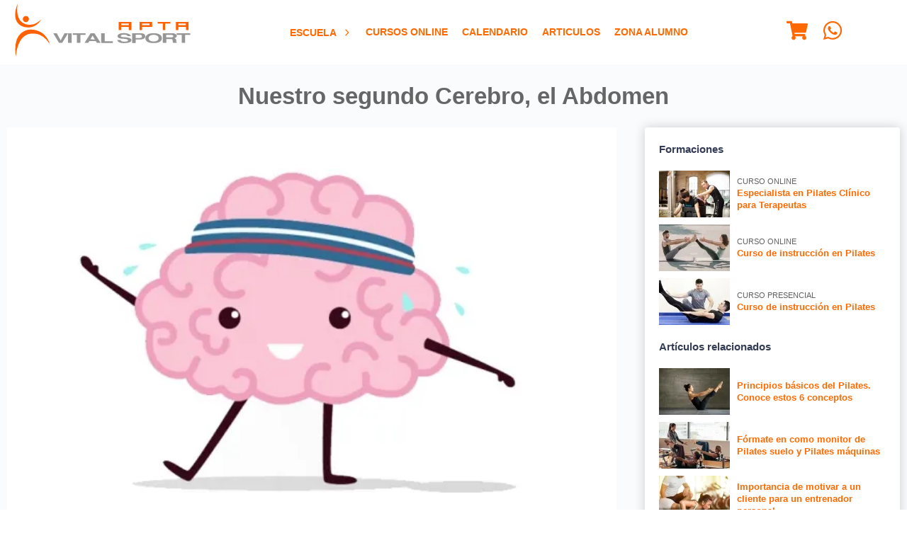

--- FILE ---
content_type: text/html; charset=UTF-8
request_url: https://cu.aptavs.com/articulos/nuestro-segundo-cerebro-el-abdomen
body_size: 26783
content:
<!DOCTYPE html>
<html lang="es-CU">
<head>
  <title>Nuestro Segundo Cerebro, El Abdomen</title>
<meta name="description" content="¿Sabías que muchas de las emociones provienen de nuestra zona abdominal?Seguro que alguna vez, has utilizado la frase de &ldquo;tengo el estómago cerrado&rdquo;...">
<meta charset="utf-8">
<meta name="robots" content="index,follow">
<meta name="viewport" content="width=device-width,initial-scale=1.0,maximum-scale=2.0,viewport-fit=cover">
<meta http-equiv="X-UA-Compatible" content="IE=edge">
    <link rel="icon" sizes="32x32" href="https://cdn.static.aptavs.com/imagenes/icono-redes-sociales_32x32.png">
    <link rel="icon" sizes="192x192" href="https://cdn.static.aptavs.com/imagenes/icono-redes-sociales_192x192.png">
    <link rel="apple-touch-icon" sizes="57x57" href="https://cdn.static.aptavs.com/imagenes/icono-redes-sociales_57x57.png">
<link rel="apple-touch-icon" sizes="60x60" href="https://cdn.static.aptavs.com/imagenes/icono-redes-sociales_60x60.png">
<link rel="apple-touch-icon" sizes="72x72" href="https://cdn.static.aptavs.com/imagenes/icono-redes-sociales_72x72.png">
<link rel="apple-touch-icon" sizes="76x76" href="https://cdn.static.aptavs.com/imagenes/icono-redes-sociales_76x76.png">
<link rel="apple-touch-icon" sizes="114x114" href="https://cdn.static.aptavs.com/imagenes/icono-redes-sociales_114x114.png">
<link rel="apple-touch-icon" sizes="120x120" href="https://cdn.static.aptavs.com/imagenes/icono-redes-sociales_120x120.png">
<link rel="apple-touch-icon" sizes="128x128" href="https://cdn.static.aptavs.com/imagenes/icono-redes-sociales_128x128.png">
<link rel="apple-touch-icon" sizes="144x144" href="https://cdn.static.aptavs.com/imagenes/icono-redes-sociales_144x144.png">
<link rel="apple-touch-icon" sizes="152x152" href="https://cdn.static.aptavs.com/imagenes/icono-redes-sociales_152x152.png">
<link rel="apple-touch-icon" sizes="167x167" href="https://cdn.static.aptavs.com/imagenes/icono-redes-sociales_167x167.png">
<link rel="apple-touch-icon" sizes="180x180" href="https://cdn.static.aptavs.com/imagenes/icono-redes-sociales_180x180.png">
    <meta name="msapplication-square70x70logo" content="https://cdn.static.aptavs.com/imagenes/icono-redes-sociales_70x70.png">
<meta name="msapplication-square150x150logo" content="https://cdn.static.aptavs.com/imagenes/icono-redes-sociales_150x150.png">
<meta name="msapplication-wide310x150logo" content="https://cdn.static.aptavs.com/imagenes/icono-redes-sociales_310x150.png">
<meta name="msapplication-square310x310logo" content="https://cdn.static.aptavs.com/imagenes/icono-redes-sociales_310x310.png">
<meta name="theme-color" content="#ff6900">
<meta property="og:title" content="Nuestro Segundo Cerebro, El Abdomen">
<meta property="og:description" content="¿Sabías que muchas de las emociones provienen de nuestra zona abdominal?Seguro que alguna vez, has utilizado la frase de &ldquo;tengo el estómago cerrado&rdquo;...">
	<meta property="og:image" content="https://cdn.static.aptavs.com/imagenes/nuestro-segundo-cerebro-el-abdomen_310x310.jpg">
<meta property="og:url" content="https://cu.aptavs.com/articulos/nuestro-segundo-cerebro-el-abdomen">
<meta property="og:type" content="article">
<meta property="fb:app_id" content="447967373201767">
<meta name="twitter:card" content="summary_large_image">
<meta name="twitter:site" content="@AptaVS">
<meta name="twitter:creator" content="@AptaVS">
<meta name="twitter:title" content="Nuestro Segundo Cerebro, El Abdomen">
<meta name="twitter:description" content="¿Sabías que muchas de las emociones provienen de nuestra zona abdominal?Seguro que alguna vez, has utilizado la frase de &ldquo;tengo el estómago cerrado&rdquo;...">
	<meta name="twitter:image" content="https://cdn.static.aptavs.com/imagenes/nuestro-segundo-cerebro-el-abdomen_310x310.jpg">
<link rel="dns-prefetch" href="https://cdn.static.aptavs.com"/><link rel="preconnect" href="https://cdn.static.aptavs.com">
<link rel="dns-prefetch" href="https://www.googletagmanager.com"/><link rel="preconnect" href="https://www.googletagmanager.com"><link rel="dns-prefetch" href="https://www.google-analytics.com"/><link rel="preconnect" href="https://www.google-analytics.com"><link rel="dns-prefetch" href="https://analytics.google.com"/><link rel="preconnect" href="https://analytics.google.com"><link rel="dns-prefetch" href="https://stats.g.doubleclick.net"/><link rel="preconnect" href="https://stats.g.doubleclick.net"><link rel="dns-prefetch" href="https://connect.facebook.net"/><link rel="preconnect" href="https://connect.facebook.net"><link rel="dns-prefetch" href="https://www.facebook.com"/><link rel="preconnect" href="https://www.facebook.com"><link rel="alternate" hreflang="es-AR" href="https://ar.aptavs.com/articulos/nuestro-segundo-cerebro-el-abdomen" />
<link rel="alternate" hreflang="es-BO" href="https://bo.aptavs.com/articulos/nuestro-segundo-cerebro-el-abdomen" />
<link rel="alternate" hreflang="es-CL" href="https://cl.aptavs.com/articulos/nuestro-segundo-cerebro-el-abdomen" />
<link rel="alternate" hreflang="es-CO" href="https://co.aptavs.com/articulos/nuestro-segundo-cerebro-el-abdomen" />
<link rel="alternate" hreflang="es-CR" href="https://cr.aptavs.com/articulos/nuestro-segundo-cerebro-el-abdomen" />
<link rel="alternate" hreflang="es-CU" href="https://cu.aptavs.com/articulos/nuestro-segundo-cerebro-el-abdomen" />
<link rel="alternate" hreflang="es-EC" href="https://ec.aptavs.com/articulos/nuestro-segundo-cerebro-el-abdomen" />
<link rel="alternate" hreflang="es-SV" href="https://sv.aptavs.com/articulos/nuestro-segundo-cerebro-el-abdomen" />
<link rel="alternate" hreflang="es-ES" href="https://aptavs.com/articulos/nuestro-segundo-cerebro-el-abdomen" />
<link rel="alternate" hreflang="es-GT" href="https://gt.aptavs.com/articulos/nuestro-segundo-cerebro-el-abdomen" />
<link rel="alternate" hreflang="es-HN" href="https://hn.aptavs.com/articulos/nuestro-segundo-cerebro-el-abdomen" />
<link rel="alternate" hreflang="es-MX" href="https://mx.aptavs.com/articulos/nuestro-segundo-cerebro-el-abdomen" />
<link rel="alternate" hreflang="es-PA" href="https://pa.aptavs.com/articulos/nuestro-segundo-cerebro-el-abdomen" />
<link rel="alternate" hreflang="es-PY" href="https://py.aptavs.com/articulos/nuestro-segundo-cerebro-el-abdomen" />
<link rel="alternate" hreflang="es-PE" href="https://pe.aptavs.com/articulos/nuestro-segundo-cerebro-el-abdomen" />
<link rel="alternate" hreflang="es-PR" href="https://pr.aptavs.com/articulos/nuestro-segundo-cerebro-el-abdomen" />
<link rel="alternate" hreflang="es-DO" href="https://do.aptavs.com/articulos/nuestro-segundo-cerebro-el-abdomen" />
<link rel="alternate" hreflang="es-UY" href="https://uy.aptavs.com/articulos/nuestro-segundo-cerebro-el-abdomen" />
<link rel="alternate" hreflang="es-VE" href="https://ve.aptavs.com/articulos/nuestro-segundo-cerebro-el-abdomen" />
<link rel="alternate" hreflang="x-default" href="https://aptavs.com/articulos/nuestro-segundo-cerebro-el-abdomen"  />
<link rel="canonical" href="https://aptavs.com/articulos/nuestro-segundo-cerebro-el-abdomen" />
<link rel="manifest" href="/manifest.json" fetchpriority="low">
        			<link rel="apple-touch-startup-image" href="https://cdn.static.aptavs.com/imagenes/nuestro-segundo-cerebro-el-abdomen_152x152.jpg">
        		<meta name="apple-mobile-web-app-status-bar-style" content="black-translucent">
<style>
/* GENERICO */
:root{
	--Espaciox1:var(--SeparacionColumnas);
	--Espaciox2:calc(var(--SeparacionColumnas)*2);
	--Espacio-2:calc(var(--SeparacionColumnas)/2);
	--Espacio-4:calc(var(--SeparacionColumnas)/4);
	--Espacio-6:calc(var(--SeparacionColumnas)/6);
	--AnchoContenido: calc(var(--SizePantalla) - var(--Espaciox1));
}
*{box-sizing:border-box;border:0;outline:0;font-family:-apple-system,BlinkMacSystemFont,Roboto,"Segoe UI","Helvetica Neue",Arial;max-width:100%;line-height:1.4}
BODY,FIGURE,FIGCAPTION,PICTURE{margin:0;padding:0}FIGURE{overflow:hidden;justify-content:center}
BODY{grid-template-columns:1fr;justify-self:center;align-self:center;grid-template-areas:"headertop" "header" "main" "patrocinador" "footer"}
UL{margin:0;padding:0;list-style-type:none}
ARTICLE UL{padding:revert;list-style-type:revert}
VIDEO{width:100%;height:auto;display:block}
BODY > HEADER{z-index:1}
.grid{display:grid;grid-template-rows:auto;grid-gap:var(--Espaciox1);padding:var(--Espaciox1) 0}
.grid .center{justify-items:center;align-items:center}
.grid .vCen{align-items:center}
.col2{grid-template-columns:repeat(2,1fr)}
.col3{grid-template-columns:repeat(3,1fr)}
.col4{grid-template-columns:repeat(4,1fr)}
.col5{grid-template-columns:repeat(5,1fr)}
.col6{grid-template-columns:repeat(6,1fr)}
.gap0{grid-gap:0}.gap-2{grid-gap:calc(var(--SeparacionColumnas)/2)}
@media (max-width: 540px) {	
	.col2,.col3{grid-template-columns:1fr}
	.col4,.col6,.col2-movil{grid-template-columns:repeat(2,1fr)}
	.col3-movil{grid-template-columns:repeat(3,1fr)}
	.col2-movil H2{font-size:1rem}
}	
.flex{display:flex;align-items:center}
.capa_breadcrumbs{font-size:.8rem}
@media (max-width:540px){.capa_breadcrumbs{font-size:.7rem}}
.capa_paginacion{padding:var(--Espaciox1);font-size:.8rem}
.capa_paginacion UL{display:flex;justify-content:center;align-items:center}
.capa_paginacion LI{padding:0 var(--Espacio-4)}
.capa_paginacion A:hover{color:#FFF;background:var(--EnlacesColor);border-radius:var(--Espacio-6)}
.capa_paginacion A,.capa_paginacion strong{padding:6px 8px;display:flex}
.capa_paginacion strong{color:#000;background:#e9e9e9}
	
.capa_detalle_aside{grid-template-columns:auto 360px;grid-gap:var(--Espaciox2);padding:0 0 var(--Espaciox1)}
@media (max-width: 768px){.capa_detalle_aside{grid-template-columns:1fr;padding:0;margin:0}}
TABLE {border-collapse:collapse;font-size:.85rem}
TABLE thead th {vertical-align:middle;white-space:inherit}
TABLE td,TABLE th{padding:var(--Espacio-6);vertical-align:inherit;border-top:1px solid var(--ColorGrisMedio);border-bottom:1px solid var(--ColorGrisClaro);white-space:inherit}
TABLE th{background:var(--H1Link);color:#FFF}
TFOOT {background:var(--ColorGrisClaro);font-weight:bold}
ARTICLE TABLE td{text-align:center}
ASIDE TABLE td{padding:var(--Espacio-4)}
A,a:hover,A:focus,A:active,A:visited{color:var(--EnlacesColor);text-decoration:none}
A:hover{color:var(--EnlacesColorHover)}
@media print and (orientation:portrait){@page{margin:2cm}H1,H2,article {page-break-before:always}div{page-break-inside:avoid}}
@media print and (orientation:landscape) {@page{margin:2cm}H1,H2,article {page-break-before:always}div{page-break-inside:avoid}}
.boton{text-align:center}
.boton,.boton:active,.boton:visited{background:var(--BotonBackground);border:1px solid var(--BotonBorderColor);color:var(--BotonColor);vertical-align:baseline;padding:var(--Espacio-4) var(--Espacio-2)}
.boton:hover,.boton:focus{background:var(--BotonBackgroundHover);color:var(--BotonColorHover)}
.compra,.compra:active,.compra:visited{background:var(--BotonCompraBackground);color:var(--BotonCompraColor);border-color:var(--BotonCompraBorderColorHover)}
.compra:hover,.compra:focus{background:var(--BotonCompraBackgroundHover);color:var(--BotonCompraColorHover);border-color:var(--BotonBorderColorHover)}	
.disabled,.disabled:visited,.disabled:focus,.disabled:active,.disabled:hover{pointer-events:none;cursor:default;appearance: none; }
.boton.t08{padding:var(--Espacio-6) var(--Espacio-4)}
LABEL{font-weight:bold}
INPUT,SELECT,TEXTAREA{color:#000;width:100%;margin:var(--Espacio-4) 0 var(--Espacio-4);border:1px solid var(--ColorGrisClaro);font-size:.9rem;padding:.4rem .5rem;background:#FFF}
INPUT:focus,SELECT:focus,TEXTAREA:focus{}
TEXTAREA{resize:vertical}
BUTTON{background:none}BUTTON:hover,.boton:hover{cursor:pointer}
INPUT:focus:invalid{border:1px solid red}
SELECT:focus:valid,INPUT:focus:valid:not([type="submit"]){border:1px solid #b5d9b5;}
INPUT:required:focus:valid{}
INPUT[type=text]:optional2{border:1px solid var(--ColorGrisClaro);background:#FFF}
INPUT[type=checkbox],INPUT[type=radio]{width:initial;margin:0 5px 0 0}
INPUT[type=button],INPUT[type=submit]{width:inherit}
.capadatoslegales{font-size:.7rem;padding:1rem 0}
.disabled{border:1px solid #FFF !important;background:#FFF;opacity:1}
SELECT:disabled,SELECT:disabled:focus,SELECT:readonly,SELECT:readonly:focus{}
INPUT:disabled,INPUT:disabled:focus,INPUT:readonly,INPUT:readonly:focus,INPUT.disabled{border:1px solid #FFF;background:#FFF;opacity:1}
HR{border:none;height:1px;background:linear-gradient(to right, transparent, var(--ColorGrisClaro), transparent);margin:var(--Espaciox1) 0}
@media (max-width: 540px) {	
	INPUT,SELECT,TEXTAREA{padding:.2rem}
}
@media (max-width:768px) {INPUT[type=button],INPUT[type=submit]{width:100%}}
	
.capa_redes_sociales{padding-top:var(--Espacio-4)}
.capa_redes_sociales A{display:inline-block;padding:2vh}
	
PATROCINADOR{background:var(--PatrocinadoresBackground);padding:var(--Espaciox1)}
PATROCINADOR p{color:var(--PatrocinadoresH5);text-transform:uppercase}
*[data-tooltip]{display:inline-block;position:relative}
*[data-tooltip]:hover:after{font-weight:lighter;min-width:140px;background:rgba(0,0,0,.9);border-radius:.2rem;top:3rem;color:#fff;content:attr(data-tooltip);left:-50%;padding:.2rem .3rem;position:absolute;z-index:98;font-size:.7rem;text-align:center}
progress{height:var(--Espacio-2)}
progress::-webkit-progress-bar,progress::-moz-progress-bar{background:var(--ColorGrisClaro)}
progress::-webkit-progress-value{background:var(--BotonBackground)}
.capa_login{max-width:360px;margin:var(--Espaciox1) auto;padding:1rem;font-size:.9rem}
.capa_login label a,.capa_login span{font-size:.77rem}
.capa_login .capamayusculasactivadas{padding:.2rem;display:block;color:red;font-size:.7rem}
.capa_login .boton{text-transform:uppercase;width:100%;display:flex;justify-content:center;align-items:center;flex-direction:row;margin:.6rem 0;font-weight:600}
.capa_login SVG{margin:0 .5rem 0 0}
.capa_login HR{margin:var(--Espacio-2) 0}
.capa_login .facebook{background:#4267b2;color:#FFF}
.capa_login .google{background:#eee;color:#6d6d6d}
.capa_menusuperior{text-align:center;font-weight:bold}
@media (max-width:540px) {
	.capa_menusuperior{text-align:inherit}
	.capa_menusuperior LI{width:100%}
}
.listados img{transform:scale(1);transition:.3s ease-in-out}
.listados:hover img{transform:scale(1.07);transition:.3s ease-in-out}
.listados figcaption,.listados .capaprecio{transition:.3s ease-in-out}
.listados:hover figcaption,.listados:hover .capaprecio{transition:.3s ease-in-out}
UL[role='menubar']{margin:0;padding:0;list-style-type:none;margin:0 auto}
.padding0{padding:0}.paddingx1,.padding1x{padding:var(--Espaciox1)}.paddingx2,.padding2x{padding:var(--Espaciox2)}
.margin0{margin:0}
.t11{font-size:1.1rem}.t12{font-size:1.2rem}.t13{font-size:1.3rem}.t14{font-size:1.4rem}
.t09{font-size:.9rem}.t08{font-size:.8rem}.t07{font-size:.7rem}.t06{font-size:.6rem}
.relative{position:relative}.absolute{position:absolute}.fixed{position:fixed}
.bottom{bottom:0}
.none{display:none}.block{display:block}
.redondeado{border-radius:var(--Espacio-6);box-shadow:0 0 15px #ccc;padding:var(--Espaciox1)}
.tMays{text-transform:uppercase}
.tCen,.Tcen{text-align:center}.tIzq,.Tizq{text-align:left}.tDer,.Tder{text-align:right}
.bBlanco{background:#FFF}


.w100{width:100%}
.solomovil{display:none}

	
    
	
	
@media (max-width:540px) {.solomovil{display:block}}

@media (max-width:540px) {	
	.nomovil{display:none}
}
	
.capa.video{display:flex}	
/* Contenedor principal */
.capa_video {
  max-width: 665px;
  margin: 0 auto;
  position: relative;
}


/* Placeholder y botón de reproducción */
.placeholder {position:relative;cursor:pointer;overflow:hidden}
.placeholder img {width:100%;height:auto;display:block;transition:transform 0.3s ease}
.placeholder:hover img {transform: scale(1.05)}
/* Efecto de overlay */
.placeholder::after{content:"";position: absolute;inset: 0;background:linear-gradient(to bottom,rgba(0,0,0,0.1), rgba(0,0,0,0.3));transition:background 0.3s ease}
.placeholder:hover::after{background:linear-gradient(to bottom,rgba(0,0,0,0.2),rgba(0,0,0,0.4));}
/* Botón de reproducción */
.play-button {
  position: absolute;
  top: 50%;
  left: 50%;
  transform: translate(-50%, -50%);
  background-color: rgba(0,0,0,0.7);
  color: white;
  border: none;
  border-radius: 50%;
  width: 60px;
  height: 60px;
  font-size: 24px;
  cursor: pointer;
  display: flex;
  align-items: center;
  justify-content: center;
  transition: all 0.3s ease;
  box-shadow: 0 0 10px rgba(0,0,0,0.3);
  z-index: 2;
}

.play-button:hover{background-color:rgba(0,0,0,0.8);transform:translate(-50%, -50%) scale(1.1);box-shadow:0 0 15px rgba(0,0,0,0.5)}

/* Estilos responsivos */
.placeholder2 {width:665px;height:373px}
@media (max-width: 480px) {.placeholder2 {width:480px;height:219px}}
@media (max-width: 412px) {.capa_video{width:412px;height:232px}}
@media (max-width: 390px) {.capa_video{width:390px;height:232px}}
@media (max-width: 375px) {.placeholder2 {width:375px;height:219px}}
@media (max-width: 360px) {.placeholder2 {width:360px;height:219px}}	

</style><style>
:root{
	--Background:#FFF;
	--EnlacesColor:#FF6900; 
	--EnlacesColorHover:#444; 
	--TitleColor:#be1048;
	
	--H1Link:#666;
	--H2Link:#FF6900;
	--H3Link:#666;
	--H4Link:#444;
	--H5Link:#969696;
	--H6Link:#444;
	
	--HeaderBackground:#FFF;
	--HeaderLinkColor:#FF6900;
	
	--BackgroundMain:#fafbfd;
	
	--FooterBackground:#FFF;
	--FooterLink:#ff6000;
	--FooterLinkHover:#444;
	--FooterTextoColor:#333c54;
	
	--CopyrightBackground:#0F0F0F;
	--CopyrightLink:#FFF;
	--CopyrightLinkHover:#FFF;
	--CopyrightTextoColor:#FFF;
	
	--PatrocinadoresBackground:#efefef;
	--PatrocinadoresH5:#000;
	
	--BotonColor:#FFF;
	--BotonColorHover:#FFF;
	--BotonBackground:#FF6900;
	--BotonBackgroundHover:#e64c00;
	--BotonaBorderColor:#FF6900;
	--BotonaBorderColorHover:#FF6900;
	
	--BotonCompraColor:#000;
	--BotonCompraColorHover:#000;
	--BotonCompraBackground:#FFA41C;
	--BotonCompraBackgroundHover:#FA8900;
	--BotonCompraBorderColorHover:#E3931E;
	
	--AsideBackground:#FFF;
	--AsideColor:#333c54;
	
	--ColorGrisClaro:#e5e5e5;	--ColorGrisMedio:#606060;	--ColorGrisOscuro:#333c54;
	--AnchoVideoCurso: 360;
	--AltoVideoCurso: 203;
	--AltoHeader: 60px;
	--SeparacionColumnas:20px;
	--SizePantalla: 100%;	
}	
@media (min-width:1367px){:root{--SizePantalla:1361px;--SeparacionColumnas:32px;--AltoHeader:90px;}}
@media (max-width:768px){:root{--AnchoVideoCurso:768px;}}
@media (max-width:540px){:root{--AnchoVideoCurso:540px;}}
@media (max-width:475px){:root{--AnchoVideoCurso:475px;}}
@media (max-width:414px){:root{--AnchoVideoCurso:414px;}}
@media (max-width:411px){:root{--AnchoVideoCurso:411px;}}
@media (max-width:393px){:root{--AnchoVideoCurso:393px;}}
@media (max-width:375px){:root{--AnchoVideoCurso:375px;}}
@media (max-width:360px){:root{--AnchoVideoCurso:360px;}}
BODY{background:var(--Background)}
MAIN{font-size:.95rem}
/* -> HEADER */
BODY > HEADER{background:var(--HeaderBackground);padding:var(--Espacio-4)}
.capa_header{justify-content:space-between;max-width:var(--SizePantalla)}
.capa_header a,.capa_header a:hover,.capa_header a:focus,.capa_header a:active,.capa_header a:visited,.capa_header SVG{color:var(--HeaderLinkColor)}	
.capa_header SVG{fill:var(--HeaderLinkColor)}
@media (max-width: 1024px){
	/* ALTURA PUBLICIDAD alto 85 top 25*/
	:root{--AltoHeader:60px;}
	BODY > HEADER{top:0px}
	/* ALTURA PUBLICIDAD */
	BODY > HEADER{position:fixed;z-index:20}
	HEADERTOP{position: fixed}
	MAIN{margin-top:var(--AltoHeader)}
	.logo{width:140px;height:45px}
	.solopantalla{display:none}
	/* SOLUCION A LOS ANCLAS CON MENU FIJO */
	A[name] {display:block;padding-top:var(--AltoHeader);margin-top:calc(var(--AltoHeader) * -1)} 
}
HEADERTOP{grid-area:headertop;z-index: 21;width: 100%;}
MAIN{grid-area:main;background:var(--BackgroundMain)}
ASIDE{background:var(--AsideBackground);color:var(--AsideColor);padding:var(--Espaciox1);margin-bottom:var(--Espaciox1)}
PATROCINADOR{grid-area:patrocinador}
FOOTER{grid-template-areas:"copyright";grid-area:footer;background:var(--FooterBackground);color:var(--FooterTextoColor)}
FOOTER a,FOOTER a:hover,FOOTER a:focus,FOOTER a:active,FOOTER a:visited{color:var(--FooterLink)}
FOOTER A:hover{color:var(--FooterLinkHover)}
FOOTER .capacopyright{grid-area:copyright}
VIDEO{background:#fcfcfc;aspect-ratio: 16 / 9}
BODY,VIDEO,IFRAME,BODY > HEADER,TABLE{width:100%}
H1{color:var(--H1Link);font-size:calc(1rem + 1.3vw)}H2{color:var(--H2Link)}H3{color:var(--H3Link)}H4{color:var(--H4Link)}H5{color:var(--H5Link)}H6{color:var(--H6Link)}
@media (max-width: 540px) {H1{font-size:calc(1rem + 2vw)}}	
SPAN{color:var(--ColorGrisMedio)}
/* -> CAPAS */
.contenido{max-width:var(--AnchoContenido)}
.capa_relacionados{grid-template-columns:100px auto;align-items:center}
.capa_directora_articulos{grid-template-columns:repeat(8,100px);grid-gap:var(--Espacio-4);justify-content: center}
@media (max-width: 768px){.capa_directora_articulos{grid-template-columns:repeat(3,100px)}}

/* -> Capa errores */
.capa_error{color:#842029;background:#fbe6e8;border:1px solid #f5c2c7;margin:var(--Espacio-4);padding:var(--Espacio-4);font-size:.9rem}
/* -> Aspecto ratio videos e imagenes */
IMG{height:auto}
.capa_contenedor_video{position:relative;padding-bottom: 56.25%;height:0}
.capa_contenedor_video iframe,.capa_contenedor_video video{position:absolute;top:0;left:0;height:100%}
/* -> GENERICOS WEB */
	.flag{padding:.3rem .5rem;text-transform:uppercase;border-radius:var(--Espacio-6);color:#FFF}
	.presencial{background:var(--EnlacesColor)}
	.online{background:var(--EnlacesColor)}
	.certificado_oficial{background:#FFD403;color:#000}
	.telepresencial{background:#2D8CFF}
/* -> LISTADOS */
	.capa_listados SECTION{padding:var(--Espacio-2);border-radius:0 0 var(--Espacio-6) var(--Espacio-6)}
	.capa_listados ARTICLE FIGURE{border-radius:var(--Espacio-6) var(--Espacio-6) 0 0}
	.capa_listados IMG{width:100%}
	.capa_listados NAV{grid-column:1/3}
	.capa_listados .redondeado{padding:0}
	.capa_listados H2{margin: var(--Espacio-6) var(--Espacio-4)}
	@media (min-width: 1365px) {
		.capa_listados ARTICLE FIGURE{filter:brightness(1);transition: all .3s ease}
		.capa_listados ARTICLE:hover FIGURE{filter:brightness(0.6);transition: all .3s ease}
	}
	@media (max-width:768px) {	
		.capa_listados.col3 ARTICLE:first-child{grid-column:1}
		.capa_listados.col3 ARTICLE:first-child HEADER A{display:block}
		.capa_listados.col3 ARTICLE:first-child FIGURE,.capa_listados.col3 ARTICLE:first-child 	SECTION{border-radius:initial}
	}
/* -> LISTADOS CURSOS */
.listados{position:relative}
.listados img{transform: scale(1); }
.listados:hover img{transform: scale(1.07)}
.listados .capaprecio{position:absolute;top:2.5rem;right:0;padding:.3vw 1vw;color:#FFF;background:var(--BotonBackground);color:var(--BotonColor);font-size:calc(1rem + 1vw)}
.listados:hover .capaprecio{padding:.3vw 2vw .3vw 1vw}
.listados .capaprecioantes{position:absolute;top:.5rem;right:0;padding:.1rem .6rem;background:var(--color5);font-size:1rem;text-decoration:line-through}
.listados .capa_tipo_curso{position:absolute;top:1rem;padding:.3rem .5rem;background:var(--BotonBackground);color:var(--BotonColor)}
.listados figcaption{position:absolute;z-index:2;bottom:0;padding:.6rem 1rem;color:#FFF;font-size:1.1rem;font-weight:700;text-align:center;text-transform:uppercase;width:100%;}
.listados .capa_degradado{background: linear-gradient(180deg, rgba(63,94,251,0) 50%, rgba(0,0,0,1) 100%);height: 100%;width: 100%;position: absolute;top: 0}
		
/* -> DETALLE PROFESOR	*/
.capa_detalle_profesor{grid-template-columns:140px auto;align-items:center}
.capa_detalle_profesor IMG{border-radius:50%}
.capa_detalle_profesor FIGURE {border: .5rem solid var(--EnlacesColor);border-radius:50%}
/* -> COMPARTIDOS */
ASIDE STRONG,ASIDE span,.capa_listado_cursos_realizados span.boton,.capa_footer UL A{display:block}
FIGURE,.capa_paginacion UL,.capa_header,.capa_paginacion A,.capa_paginacion strong{display:flex;align-items:center}
H1{text-align:center}
BODY,.capa_header,.contenido{margin:0 auto}
.bBlanco,INPUT,SELECT,TEXTAREA,.capa_listados SECTION,.listados .capaprecioantes,.capa_listados SECTION,.capa_listado_cursos_realizados{background:#FFF}
.boton,.boton:active,.boton:visited,.listados FIGURE,.capa_tipo_de_curso,.capa_directora,.capa_detalle_aside section,ASIDE{border-radius:var(--Espacio-6)}
/* -> EFECTOS */
.capa_directora a:before{display:inline-block;transition: transform 0.3s;margin-right:.3rem;content:'·';transform: translateX(-.4rem)}
.capa_directora a:hover:before{transform: translateX(-.2rem)}
	
/* -> AREAS */	
.capa-botones-areas a{background:var(--HeaderLinkColor) url('/imagenes/aptavs.com/home/boton-fondo-home.webp') no-repeat center center;}

</style></head>
<body class="grid padding0 gap0">
	 <headertop>	</headertop>
	<?xml version="1.0" encoding="UTF-8"?><svg version="1.1" xml:space="preserve" viewBox="0 0 657.68 199.64" xmlns="http://www.w3.org/2000/svg" class="none"><g id="logo-empresa"><g transform="translate(-47.389 -45.18)"><g fill="#ff6000"><path fill="#ff6000" d="m98.99 103.59c0 6.42-5.16 11.63-11.53 11.63s-11.53-5.21-11.53-11.63 5.16-11.63 11.53-11.63 11.53 5.21 11.53 11.63z"/><path fill="#ff6000" d="m56.84 45.18s-7.76 37.32 6.85 60.09c0 0 13.91 25.69 49.88 18.34 0 0 16.32-3.02 31.74-19.35 0 0-16.83 34.96-56.43 30.33 0 0-28.52-1.51-38.39-28.01 0 0-10.18-22.88 6.35-61.4z"/><path fill="#ff6000" d="m93.15 144.44s26.7-6.86 54.88 11.21c0 0 21.36 12.7 29.83 44.13 0 0-12.8-25.29-37.69-36.38 0 0-19.35-9.47-42.72-3.33 0 0-14.91 3.53-25.8 17.94 0 0-18.94 21.46-21.76 66.81 0 0-5.24-30.93 0.5-53 0 0 4.83-37.58 42.76-47.38z"/></g><g><polygon points="218.13 183.8 232.35 157.28 245.67 157.28 223.76 193.13 211.92 193.13 190.46 157.12 203.78 157.12" fill="#969696"/><rect fill="#969696" x="245.67" y="157.28" width="13.76" height="35.71" fill="#969696"/><polygon points="264.03 157.12 311.39 157.12 311.39 162.7 292.3 162.7 292.3 193.13 279.28 193.13 279.28 162.85 264.03 162.85" fill="#969696"/><polygon points="653.69 157.12 705.07 157.12 705.07 162.7 685.98 162.7 685.98 193.13 672.96 193.13 672.96 162.85 653.69 162.85" fill="#969696"/><path d="m345.3 157.12h-14.8l-22.64 36.01h13.46l5.03-7.08h23.24l4.74 6.93h14.06zm-15.25 22.76 7.99-14.17 8.44 14.32z" fill="#969696"/><polygon points="383.34 187.11 414.12 187.11 414.12 193.29 370.62 193.29 370.17 157.12 383.34 157.12" fill="#969696"/><path fill="#969696" d="m430.64 182.55h12.61s1.01 6.63 15.53 5.95c0 0 16.87 0 11.52-7.14 0 0-5.18-3.4-15.2-3.65 0 0-21.79 0.68-23.38-8.84 0 0-2.01-12.5 23.12-12.41 0 0 24.22-0.77 27.14 11.05h-12.35s-1.42-5.27-11.27-5.27c0 0-13.95-1.7-14.53 5.1 0 0-0.58 4.08 12.86 4.33 0 0 20.54 0.26 25.96 6.97 0 0 4.18 6.29-2.67 10.88 0 0-4.1 3.83-21.79 4.34 0-0.01-24.21 2.12-27.55-11.31z" fill="#969696"/><path d="m536 167.59c-0.75-10.88-15.62-10.63-15.62-10.63h-33.64v36.3h13.36v-13.26h21.46c16.02-1.96 14.44-12.41 14.44-12.41zm-20.04 7.05h-15.78l-0.09-11.99 16.7-0.08s6.93 0.42 6.76 5.78c0.01 0 1.17 5.78-7.59 6.29z" fill="#969696"/><path d="m595.93 166.65c-8.52-10.88-27.8-9.86-27.8-9.86-31.97-0.94-31.81 17.93-31.81 17.93-1 6.21 5.18 12.41 5.18 12.41 8.52 7.48 25.97 6.71 25.97 6.71 18.54-0.09 24.13-5.78 24.13-5.78 11.93-7.64 4.33-21.41 4.33-21.41zm-13.96 17.14s-3.38 3.78-14.59 3.84c0 0-10.55 0.51-15.7-4.46 0 0-3.74-4.12-3.13-8.25 0 0-0.1-12.54 19.24-11.91 0 0 11.66-0.68 16.8 6.54 0 0.01 4.6 9.16-2.62 14.24z" fill="#969696"/><path d="m654.64 191.38-0.95-0.54c-1.9-1.72-1.26-8.58-1.26-8.58-0.53-4.4-7.06-6.65-7.06-6.65 8.96-3.43 9.27-8.47 9.27-8.47-1.05-8.47-12.43-10.08-12.43-10.08h-40.55v36.04h13.48v-14.26h19.7c4.95 0.75 4.1 9.01 4.1 9.01-0.1 3.22 2.01 5.36 2.01 5.36h13.8zm-21.93-18.78h-17.9l-0.09-9.43 18.93-0.06s7.86 0.34 7.68 4.55c-0.01-0.01 1.32 4.55-8.62 4.94z" fill="#969696"/><g fill="#ff6000"><path fill="#ff6000" d="m436.18 145.06h9.48v-12.21h28.53v12.02h9.68v-30.68h-47.69zm9.48-24.72h28.34v5.86h-28.34z"/><path fill="#ff6000" d="m650.8 114.18v30.88h9.48v-12.21h28.53v12.02h9.68v-30.68h-47.69zm37.82 12.02h-28.34v-5.86h28.34z"/><path fill="#ff6000" d="m514.47 144.67 9.68 0.1v-11.92h37.52v-18.76h-47.2zm9.36-24.33h28.34v5.86h-28.34z"/><polygon points="610.74 144.96 610.74 120.63 630.19 120.63 630.19 114.38 582.5 114.38 582.5 120.63 601.74 120.63 601.74 144.96"/></g></g></g>
</g></svg>	<svg version="1.1" xmlns="http://www.w3.org/2000/svg" xmlns:xlink="http://www.w3.org/1999/xlink" class="none"><defs>
<g id="icono-carrito"><path fill="currentColor" d="M528.12 301.319l47.273-208C578.806 78.301 567.391 64 551.99 64H159.208l-9.166-44.81C147.758 8.021 137.93 0 126.529 0H24C10.745 0 0 10.745 0 24v16c0 13.255 10.745 24 24 24h69.883l70.248 343.435C147.325 417.1 136 435.222 136 456c0 30.928 25.072 56 56 56s56-25.072 56-56c0-15.674-6.447-29.835-16.824-40h209.647C430.447 426.165 424 440.326 424 456c0 30.928 25.072 56 56 56s56-25.072 56-56c0-22.172-12.888-41.332-31.579-50.405l5.517-24.276c3.413-15.018-8.002-29.319-23.403-29.319H218.117l-6.545-32h293.145c11.206 0 20.92-7.754 23.403-18.681z"/></g>
<g id="icono-whatsapp"><path fill="currentColor" d="M380.9 97.1C339 55.1 283.2 32 223.9 32c-122.4 0-222 99.6-222 222 0 39.1 10.2 77.3 29.6 111L0 480l117.7-30.9c32.4 17.7 68.9 27 106.1 27h.1c122.3 0 224.1-99.6 224.1-222 0-59.3-25.2-115-67.1-157zm-157 341.6c-33.2 0-65.7-8.9-94-25.7l-6.7-4-69.8 18.3L72 359.2l-4.4-7c-18.5-29.4-28.2-63.3-28.2-98.2 0-101.7 82.8-184.5 184.6-184.5 49.3 0 95.6 19.2 130.4 54.1 34.8 34.9 56.2 81.2 56.1 130.5 0 101.8-84.9 184.6-186.6 184.6zm101.2-138.2c-5.5-2.8-32.8-16.2-37.9-18-5.1-1.9-8.8-2.8-12.5 2.8-3.7 5.6-14.3 18-17.6 21.8-3.2 3.7-6.5 4.2-12 1.4-32.6-16.3-54-29.1-75.5-66-5.7-9.8 5.7-9.1 16.3-30.3 1.8-3.7.9-6.9-.5-9.7-1.4-2.8-12.5-30.1-17.1-41.2-4.5-10.8-9.1-9.3-12.5-9.5-3.2-.2-6.9-.2-10.6-.2-3.7 0-9.7 1.4-14.8 6.9-5.1 5.6-19.4 19-19.4 46.3 0 27.3 19.9 53.7 22.6 57.4 2.8 3.7 39.1 59.7 94.8 83.8 35.2 15.2 49 16.5 66.6 13.9 10.7-1.6 32.8-13.4 37.4-26.4 4.6-13 4.6-24.1 3.2-26.4-1.3-2.5-5-3.9-10.5-6.6z"/></g>
<g id="icono-telefono"><path fill="currentColor" d="M497.39 361.8l-112-48a24 24 0 0 0-28 6.9l-49.6 60.6A370.66 370.66 0 0 1 130.6 204.11l60.6-49.6a23.94 23.94 0 0 0 6.9-28l-48-112A24.16 24.16 0 0 0 122.6.61l-104 24A24 24 0 0 0 0 48c0 256.5 207.9 464 464 464a24 24 0 0 0 23.4-18.6l24-104a24.29 24.29 0 0 0-14.01-27.6z"/></g>
<g id="icono-menu"><path fill="currentColor" d="M436 124H12c-6.627 0-12-5.373-12-12V80c0-6.627 5.373-12 12-12h424c6.627 0 12 5.373 12 12v32c0 6.627-5.373 12-12 12zm0 160H12c-6.627 0-12-5.373-12-12v-32c0-6.627 5.373-12 12-12h424c6.627 0 12 5.373 12 12v32c0 6.627-5.373 12-12 12zm0 160H12c-6.627 0-12-5.373-12-12v-32c0-6.627 5.373-12 12-12h424c6.627 0 12 5.373 12 12v32c0 6.627-5.373 12-12 12z"/></g>
<g id="icono-cerrar"><path fill="currentColor" d="M193.94 256L296.5 153.44l21.15-21.15c3.12-3.12 3.12-8.19 0-11.31l-22.63-22.63c-3.12-3.12-8.19-3.12-11.31 0L160 222.06 36.29 98.34c-3.12-3.12-8.19-3.12-11.31 0L2.34 120.97c-3.12 3.12-3.12 8.19 0 11.31L126.06 256 2.34 379.71c-3.12 3.12-3.12 8.19 0 11.31l22.63 22.63c3.12 3.12 8.19 3.12 11.31 0L160 289.94 262.56 392.5l21.15 21.15c3.12 3.12 8.19 3.12 11.31 0l22.63-22.63c3.12-3.12 3.12-8.19 0-11.31L193.94 256z"/></g>
<g id="icono-flecha-der"><path fill="currentColor" d="M10.5858 6.34317L12 4.92896L19.0711 12L12 19.0711L10.5858 17.6569L16.2427 12L10.5858 6.34317Z"/></g><g id="icono-flecha-izq"><path fill="currentColor" d="M16.2426 6.34317L14.8284 4.92896L7.75739 12L14.8285 19.0711L16.2427 17.6569L10.5858 12L16.2426 6.34317Z"/></g>
<g id="icono-user"><path d="M224 256c70.7 0 128-57.31 128-128s-57.3-128-128-128C153.3 0 96 57.31 96 128S153.3 256 224 256zM224 32c52.94 0 96 43.06 96 96c0 52.93-43.06 96-96 96S128 180.9 128 128C128 75.06 171.1 32 224 32zM274.7 304H173.3C77.61 304 0 381.6 0 477.3c0 19.14 15.52 34.67 34.66 34.67h378.7C432.5 512 448 496.5 448 477.3C448 381.6 370.4 304 274.7 304zM413.3 480H34.66C33.2 480 32 478.8 32 477.3C32 399.4 95.4 336 173.3 336h101.3C352.6 336 416 399.4 416 477.3C416 478.8 414.8 480 413.3 480z"/></g>
<g id="icono-edit"><path d="M7.127 22.562l-7.127 1.438 1.438-7.128 5.689 5.69zm1.414-1.414l11.228-11.225-5.69-5.692-11.227 11.227 5.689 5.69zm9.768-21.148l-2.816 2.817 5.691 5.691 2.816-2.819-5.691-5.689z"/></g>
<g id="icono-add"><path d="m11 11h-7.25c-.414 0-.75.336-.75.75s.336.75.75.75h7.25v7.25c0 .414.336.75.75.75s.75-.336.75-.75v-7.25h7.25c.414 0 .75-.336.75-.75s-.336-.75-.75-.75h-7.25v-7.25c0-.414-.336-.75-.75-.75s-.75.336-.75.75z" fill-rule="nonzero"/></g>
<g id="icono-delete"><path d="m20.015 6.506h-16v14.423c0 .591.448 1.071 1 1.071h14c.552 0 1-.48 1-1.071 0-3.905 0-14.423 0-14.423zm-5.75 2.494c.414 0 .75.336.75.75v8.5c0 .414-.336.75-.75.75s-.75-.336-.75-.75v-8.5c0-.414.336-.75.75-.75zm-4.5 0c.414 0 .75.336.75.75v8.5c0 .414-.336.75-.75.75s-.75-.336-.75-.75v-8.5c0-.414.336-.75.75-.75zm-.75-5v-1c0-.535.474-1 1-1h4c.526 0 1 .465 1 1v1h5.254c.412 0 .746.335.746.747s-.334.747-.746.747h-16.507c-.413 0-.747-.335-.747-.747s.334-.747.747-.747zm4.5 0v-.5h-3v.5z" fill-rule="nonzero"/></g>
<g id="icono-save"><path d="M14 3h2.997v5h-2.997v-5zm9 1v20h-22v-24h17.997l4.003 4zm-17 5h12v-7h-12v7zm14 4h-16v9h16v-9z"/></g>
<g id="icono-close"><path d="m12 10.93 5.719-5.72c.146-.146.339-.219.531-.219.404 0 .75.324.75.749 0 .193-.073.385-.219.532l-5.72 5.719 5.719 5.719c.147.147.22.339.22.531 0 .427-.349.75-.75.75-.192 0-.385-.073-.531-.219l-5.719-5.719-5.719 5.719c-.146.146-.339.219-.531.219-.401 0-.75-.323-.75-.75 0-.192.073-.384.22-.531l5.719-5.719-5.72-5.719c-.146-.147-.219-.339-.219-.532 0-.425.346-.749.75-.749.192 0 .385.073.531.219z"/></g>
</defs>
</svg>    <header>
    <div class="capa_header">
<a href="https://cu.aptavs.com" title="Apta Vital Sport" title="Apta Vital Sport"><svg width="280px" height="75px" class="logo" aria-hidden="true" role="img" viewBox="0 0 657.68 199.64" alt="Apta Vital Sport"><use href="#logo-empresa"/></svg></a>
	<style>
.capa_menusuperior{justify-content:space-between;text-transform:uppercase;font-size:.9rem;margin:0;overflow:hidden;align-items:flex-start}
.capa_menusuperior A{padding:var(--Espacio-2);color:var(--HeaderLinkColor);display:block}
.capa_header_info{grid-template-columns:auto 90px 90px;padding:0 .1rem;color:var(--ColorGrisMedio);line-height:.8}
.capa_header_info SVG{color:inherit}
.capa_header_iconos{grid-template-columns:60px 40px 40px 40px;justify-items:center;align-items:center}
.capa_header_iconos A{display:block}
.boton_carrito{display:inline-block;border-radius:2px}
.boton_carrito .badge{top:-5px;right: -5px;padding:0 5px;border-radius:50%;background:var(--BotonCompraBackground);color:var(--BotonCompraColor);border:1px solid var(--BotonCompraBackgroundHover)}
/* MENU MOVIL */
.boton_menu_mobil{cursor:pointer;user-select:none}
.label_menu_mobil:checked ~ nav{transform:translateX(0%)}
.label_menu_mobil,.boton_menu_mobil{display:none}
/* SUBMENUS */
.capa_submenu_escuela,.capa_submenu_alumno{display:none;flex-direction:column;position:absolute;z-index:10;background:var(--HeaderBackground);top:var(--AltoHeader)}	
.icono_despegable_escuela,.icono_despegable_alumno{margin-left:var(--Espacio-4);position:relative;top:3px}
	
@media (max-width: 1024px){
	.capa_header_info{display:none}
	.capa_header_iconos{grid-template-columns:60px 40px 40px 40px;justify-items:center;align-items:center}
	.boton_menu_mobil{display:block}
	.capa_submenu_escuela,.capa_submenu_alumno{position:inherit}
	.capa_submenu_escuela LI,.capa_submenu_alumno LI{padding-left:var(--Espacio-2)}
	.capa_menusuperior {flex-direction:column}
	.icono_despegable_escuela,.icono_despegable_alumno{position:fixed;right:var(--Espaciox1);top:inherit}
	HEADER NAV{background:var(--HeaderBackground);z-index:100;padding:var(--Espacio-2);position:fixed;width:100%;top:var(--AltoHeader);left:0;height:calc(100vh - var(--AltoHeader));transition: transform .3s cubic-bezier(.215,.61,.355,1);transform:translateX(-100%)}
}		
</style>
<div>
	<div class="capa_header_info grid col3 t08">
		<div class="Tder"></div>
		<div></div>
		
		<div>
					</div>
		
	</div>
	<div>
		<input class="label_menu_mobil" type="checkbox" id="label_menu_mobil" />
	<nav>
	<ul class="flex capa_menusuperior" role="menubar">
		<li role="menuitem"><a href="#" data-submenu="escuela" class="relative" title="Sobre la escuela de Apta Vital Sport">Escuela<svg width="16px" height="16px" class="icono_despegable_escuela" aria-hidden="true" role="img" viewBox="0 0 24 24"><use href="#icono-flecha-der"/></svg></a>
		<ul role="menubar" class="capa_submenu_escuela t08">
					<li role="menuitem"><a href="https://cu.aptavs.com/escuela/quienes-somos" title="Sobre la escuela deApta Vital Sport">Escuela</a></li>
					<li role="menuitem"><a href="https://cu.aptavs.com/profesores/" title="Profesores deApta Vital Sport/">Profesores</a></li>
					<li role="menuitem"><a href="https://cu.aptavs.com/escuela/instalaciones-de-apta-vital-sport" title="Visita nuestras instalaciones deApta Vital Sport">Nuestras Instalaciones</a></li>
					<li role="menuitem"><a href="https://cu.aptavs.com/escuela/donde-esta-situado-apta-vital-sport" title="Donde esta Apta Vital Sport">¿Donde estamos?</a></li>
					<li role="menuitem"><a href="https://cu.aptavs.com/bolsa-de-trabajo" title="Bolsa de trabajo de Apta Vital Sport">Bolsa de trabajo</a></li>
					<li role="menuitem"><a href="https://cu.aptavs.com/formacion-permanente-continua-gratuita-para-alumnos-formados" title="Formación Gratuita de Apta Vital Sport">Formación Continua Gratuita</a></li>
					<li role="menuitem"><a href="https://cu.aptavs.com/escuela/cursos-gratuitos-trabajadores-centros-deportivos" title="Cursos Fundae">Formación gratuita centros</a></li>
				</ul>
		</li>
				<li role="menuitem"><a href="https://cu.aptavs.com/cursos-de-monitor-online/" title="Cursos de monitor deportivo online">Cursos Online</a></li>
		<li role="menuitem"><a href="https://cu.aptavs.com/calendario" title="Calendario de cursos de Apta Vital Sport">Calendario</a></li>
		<li role="menuitem"><a href="https://cu.aptavs.com/articulos/"  title="Articulos deportivos Apta Vital Sport">Articulos</a></li>
					<li role="menuitem"><a href="https://cu.aptavs.com/autentificacion/logon/" title="Zona Alumno de Apta Vital Sport" rel="nofollow">Zona Alumno</a>
			
	</ul>
	</nav>
	</div>
</div>
<div class="capa_header_iconos grid gap0 padding0">
<div>
	<button class="boton_carrito relative" aria-label="Menu">
		<a href="https://cu.aptavs.com/compra/carrito/" rel="nofollow" title="Carrito de la compra de Apta Vital Sport"><svg width="30px" height="30px" aria-hidden="true" role="img" viewBox="0 0 576 512"><use href="#icono-carrito"/></svg></a>
			</button>
</div>
<div>	<a href="https://api.whatsapp.com/send/?phone=601308374&text&type=phone_number&app_absent=0" title="Contactar por Whatsapp con Apta Vital Sport" target="_blank" rel="nofollow noopener"><svg width="30px" height="30px" aria-hidden="true" role="img" viewBox="0 0 448 512"><use href="#icono-whatsapp"/></svg></a></div>
<div></div>
<div><label class="boton_menu_mobil" for="label_menu_mobil"><svg width="30px" height="30px" aria-hidden="true" role="img" viewBox="0 0 448 512"><use href="#icono-menu"/></svg></label></div>
</div></div>    </header>
    
    <style>
	.capa_aviso_alerta{background: #fff;padding: var(--Espacio-4);border:1px solid red}
</style>
<main>
<div class="contenido">
        <h1>Nuestro segundo Cerebro, el Abdomen</h1>
	<div class="grid capa_detalle_aside">
      <article>
        <figure><img loading="lazy" alt="nuestro-segundo-cerebro-el-abdomen" title="" srcset="https://cdn.static.aptavs.com/imagenes/nuestro-segundo-cerebro-el-abdomen_340x227.jpg 360w,https://cdn.static.aptavs.com/imagenes/nuestro-segundo-cerebro-el-abdomen_355x237.jpg 375w,https://cdn.static.aptavs.com/imagenes/nuestro-segundo-cerebro-el-abdomen_373x249.jpg 393w,https://cdn.static.aptavs.com/imagenes/nuestro-segundo-cerebro-el-abdomen_391x261.jpg 412w,https://cdn.static.aptavs.com/imagenes/nuestro-segundo-cerebro-el-abdomen_394x263.jpg 414w,https://cdn.static.aptavs.com/imagenes/nuestro-segundo-cerebro-el-abdomen_475x180.jpg 475w,https://cdn.static.aptavs.com/imagenes/nuestro-segundo-cerebro-el-abdomen_748x499.jpg 768w,https://cdn.static.aptavs.com/imagenes/nuestro-segundo-cerebro-el-abdomen_587x391.jpg 1024w" width="905" height="603" src="https://cdn.static.aptavs.com/imagenes/nuestro-segundo-cerebro-el-abdomen_905x603.jpg" decoding="async"></figure>        <time datetime="Tuesday 13 de December de 2016"></time>
        <p>El cuerpo es un tema por el que la mayoría de la población está muy preocupada. Con ello no nos referimos exclusivamente a cómo está nuestro organismo, si no que muchas veces priorizamos el aspecto externo de manera equivocada.</p>
<p>A continuación haremos hincapié en un músculo de vital importancia, que muy a menudo descuidamos, simplemente por el desconocimiento sus funciones principales. Se trata de las abdominales</p>
<p>Mucha gente dice que debemos hacer abdominales todos los días, otros que ocasionalmente porque sólo sirven para lucir una figura bonita.</p>
<p>Pues bien, entremos en materia y pasemos a detallar diversos ejercicios y qué efectos provocarán sobre nuestro cuerpo.</p>
<h2>PAUTAS PARA SABER REALIZAR ABDOMINALES CORRECTAMENTE.</h2>
<p>Lo primero que hemos de saber es no existe una única forma de trabajar nuestros abdominales, si no que existen multitud de tipos para tratar de fortalecerlos. De este modo podremos ejercitar toda la extensión de nuestros abdominales.</p>
<p>Hemos de ser conscientes que una mala ejecución podrá ocasional diferentes problemas de espalda, cuello, etc. por lo que resulta vital su realización con la técnica adecuada para no dañar otras partes de nuestro cuerpo.</p>
<p>Para ello, ejerce un papel fundamental tu entrenador personal, él mejor que nadie sabrá que ejercicio es adecuado y cuantas repeticiones te interesan hacer, además también te marcara las pautas de descanso necesarias para llegar a tu objetivo.</p>
<p>Como ocurre con cualquier músculo, no es recomendarlo trabajarlo todos los días, ya que también deben reposar. De lo contrario, al no recibir el descanso adecuado, podremos sobrecargarlos y lesionarlos.</p>
<p>No por el hecho de aumentar el número de ejercicios de abdominales quemaremos la grasa depositados en ellos. Lo que debemos hacer es combinar la realización de los mismos con una dieta saludable.</p>
<h2>¿Para que sirven las abdominales?</h2>
<p>Durante este punto trataremos de enumerar brevemente los principales efectos beneficiosos que entrañará para nuestro cuerpo la realización de ejercicios abdominales:</p>
<ul>
<li> Mejorar la postura corporal: Si fortalecemos nuestros músculos abdominales mejoraremos nuestra postura, manteniendo el cuerpo recto. Si no nos concienciamos de ello y nuestros abdominales permanecen flácidos, tenderemos a doblar la espalda y nuestros hombros.</li>
<li> Combatir la flacidez: Mejora nuestro tono muscular mostrando unos abdominales más tersos y un abdomen plano</li>
<li> Eliminar la hinchazón: Mediante estos ejercicios conseguiremos eliminar exceso de líquidos en nuestro cuerpo y regularemos el intestino, consiguiendo vencer al estreñimiento.</li>
<li> Evitar el dolor de espalda: Si no presentamos problemas en la columna vertebral, conseguiremos fortalecer nuestra espalda sin problemas, De lo contrario, si ya padecemos cierto tipo dolor, deberemos realizar ejercicios específicos que nos ayuden a combatirlo y no agravarlo.</li>
</ul>
<p> Hemos de prestar gran atención a una correcta ejecución del ejercicio porque la espalda puede sufrir en exceso de manera innecesaria.</p>
<p>Por tanto, lejos de centrarnos exclusivamente en la realización de abdominales, hemos de saber combinarlos con una dieta adecuada que nos permita incrementar sus efectos y así conseguir un abdomen terso y tonificado.</p>
<p>Como ocurre con cualquier ejercicio, hemos de realizarlo con la técnica adecuada, que no nos cargue la espalda y pueda provocarnos lesiones.</p>
<h2>TU ABDOMEN COMO SEGUNDO CEREBRO.</h2>
<p>Seguro que has escuchado muchas veces que las sintomatologías del abdomen proceden de “nervios “o “estrés”: hoy te desvelaremos estos rumores tan difundidos, basándonos en pautas científicas y en algunos estudios realizados.</p>
<p>La red neuronal del abdomen, influye en tus pensamientos, incluso puede regular tu sueño y claro está, tu estado anímico.</p>
<p>Recuerda la primera vez que te enamoraste, o los nervios antes de un examen… ¿Qué le pasa a tu abdomen? Se cierra tu estomago…y ello es debido a la red neuronal de la que hablamos y que provoca que muchos científicos le llamen “el segundo cerebro”<br />Michael Gershon, investigador de la Universidad de Columbia, en los Estados Unidos, explica que, conocido técnicamente como sistema nervioso entérico, el segundo cerebro está compuesto por capas de neuronas ubicadas en las paredes del tubo intestinal, y que contiene unos 100 millones de neuronas. Por tanto, podemos afirmar, que el cerebro núcleo de nuestro cuerpo está íntimamente conectado al que tenemos en el abdomen.</p>
<p>Sin embargo, hay que saber diferenciar esto, no estamos hablando de que el abdomen piense como nuestro cerebro, sino que lo que piensa nuestro cerebro, se focaliza en el abdomen.</p>
<p>Algunos científicos determinan que en un futuro debe de expandirse la psicología y psiquiatría a estudiar no solo el cerebro si no también este campo, abogan por que enfermedades como el cron, son debidos a problemas cerebrales.</p>
<p>Por tanto, nuestro estomago es una red extensa de neuronas, casi cien millones, en nuestro sistema digestivo, se produce y almacena la mayoría de serotonina, la función esencial es absorber los aportes nutricionales, esa misma serotonina es el que se genera en nuestro cerebro superior y de la que depende todo nuestro humor y nuestro bienestar.</p>
<h3>APRENDE A ESCUCHAR TU ESTOMAGO.</h3>
<p>Por tanto de todo lo dicho anteriormente, podemos deducir la importancia que tiene saber escuchar nuestra zona abdominal, los ruidos, el dolor…porque seguramente nos esté dando señales de que algo pasa o de que algo va mal. La famosa hormona de la felicidad está en nuestro estómago y por ello depende nuestro estado de ánimo de él. Si aprendemos a escucharlo y a tratarlo nos sentiremos mucho más equilibrados.</p>
<h3>¿CÓMO TRATAR TU ESTOMAGO?</h3>
<p>Hoy en día , han aumentado las enfermedades que provienen de esta zona, y es que aumenta el nivel de estrés y de preocupación en nuestra sociedad, se ha verificado que la persona que se hace masajes , sabe escuchar su abdomen y come mejor es una persona más sana más feliz y sobre todo, más equilibrada.</p>
<p>Por ejemplo, pensemos en un estreñimiento continuado puede pasar por una preocupación o por situaciones de continuo estrés.</p>
<p>Hay que mimar y cuidar tu zona abdominal, más concretamente tu estómago, ¿Qué cómo lo haces? Es muy sencillo, recuerda que tus neuronas estomacales, producen sustancias que nos pueden ayudar a relajar los músculos e incluso a conciliar nuestro sueño.</p>
<p><strong>Te dejamos algunos consejos:</strong></p>
<ul>
<li>Si vas mal al baño, incluye en tu dieta más fibra, cereales, pan integral… e intenta no ir con prisas ,tomate tu tiempo hasta que intentes regular tu intestino , muchas veces, el estreñimiento no es más que síntomas de nervios.</li>
<li>Come bien, aunque parezca un tópico, es muy importante comer bien y saber lo que comes, tu estomago lo nota pues el procesa tu alimento y a veces sufre alteraciones o inflamaciones no debidas.</li>
<li>Evita alimentos que producen gases o flatulencias, por ejemplo las verduras como el guisante, la lechuga o la cebolla.</li>
<li>Intenta mimar tu abdomen haciéndote suaves masajes con aceite durante la noche, eso te calmara algunos dolores y ayudara a ponerse en marcha.</li>
<li>Ejercita esa parte de tu cuerpo, es muy importante trabajar la zona abdominal no solo para fortalecer por estética, sino que al hacerlo vas a notar mejoría en muchos aspectos también digestivos.</li>
<li>Haz respiraciones, cuando te viene el cansancio a mitad de tarde o noche, relájate, para unos minutos, cierra los ojos e intenta hinchar tu abdomen tomando aire y relaja y exhala lentamente por la boca, notaras como se relaja y cómo te sientes mejor.</li>
</ul>
<h2>ABDOMINALES Y FITNESS.</h2>
<p>Seguro que si eres monitor de fitness o estas relacionado con el mundo de deporte, estarás cansado de que todo el mundo focaliza su esfuerzo en tener “tableta” en poco tiempo, realmente siempre que se habla de abdominales, nos imaginamos lo puramente estético, sin embargo hoy quitaremos fundamento a esa ideología y asentaremos algunos pilares más que fundamenten que no solo sirven para enseñarlos. Ahí van:</p>
<ol>
<li> Esa zona es fundamental para partir de una posición correcta, al endurecerla, todos tus movimientos partirán de ahí y tu alineación corporal y equilibrio lo notaran, piensa en disciplinas como Pilates que todo procede del cuore o fuerza abdominal.</li>
<li> Tu respiración, también se verá beneficiada por el fortalecimiento de esta zona, haciendo que tu respiración sea cada vez mejor y más profunda.</li>
<li> Si fortaleces esta zona, tus músculos internos también se harán más fuertes, y evitarás hernias y problemas digestivos.</li>
<li> Espalda más sana. La zona abdominal, está conectada con la espalda y vértebras lumbares, lo que permite equilibrar el apoyo muscular, el fortalecimiento de esta zona te ayudara con el dolor lumbar y también dorsal.</li>
<li> Te ayudará a realizar a actividades cotidianas, como coger peso o simplemente respirar, nadar o cualquier tipo de actividad.</li>
<li> Tu figura se verá más estilizada, al tener un vientre más plano tu figura parecerá más larga y más estilosa.</li>
<li> Mejorará tu digestión, y claro está con ello mejoraras el estreñimiento y muchos otros problemas más.</li>
</ol>
<h2>¿POR QUÉ SE ACUMULA LA GRASA EN LA ZONA ABDOMINAL?</h2>
<p>Nuestro cuerpo, dispone de una reserva de energía por lo que pueda pasar, es decir, aprovecha los excesos que realizamos para acumular pequeñas cantidades de grasa y protegernos de ciertas enfermedades, del frio o simplemente, para utilizar esa energía para sobrevivir a determinados esfuerzos.</p>
<p>La grasa que se acumula en nuestro abdomen, presenta múltiples problemas, como por ejemplo problemas de hígado, se obstruyen las arterias, colesterol o aumentan los ritmos cardiacos.</p>
<p>Habitualmente nuestro cuerpo dispone de una “reserva energética”, es decir, aprovecha los pequeños excesos de grasa para para protegernos de cambios climáticos, y utilizar esa energía.</p>
<p>Para ello, es esencial que sepas que existen determinados alimentos que ayudan a reducir tu abdomen y que queman rápidamente, ¿quieres saber cuáles son?</p>
<ol>
<li><strong>Aceite de oliva</strong><br />Este aceite tiene multitud de propiedades, absorbe rápidamente los nutrientes y reduce los niveles de colesterol, ideal para reducir la grasa abdominal.</li>
<li> <strong>Cítricos</strong><br />Naranjas, limones, pomelos…pruébalos en ayunas y con agua caliente, además de ser potente quema grasa, notarás como activas todos tus músculos en pocos segundos.</li>
<li> <strong>Frutas con agua, típicas de verano.</strong><br />Pensemos en el melón o la sandía, o la piña, a portan mucha agua lo que son muy diuréticas y te reducirán el hinchazón abdominal a la vez saciándote.</li>
<li><strong>Frutos secos</strong><br />Como nueces, o almendras, intenta incluirlas en poca cantidad en tus dietas como por ejemplo en ensaladas para acompañar, son ricas en omega 3 y evita que se acumule la grasa.</li>
<li><strong>Tés</strong><br />En general cualquier tipo de té reduce la grasa, pero mejor si es el té verde, es un excelente aliado contra el cáncer y además reduce la absorción de azúcar en nuestro organismo reduciendo a si la grasa acumulada.</li>
<li><strong> Canela</strong><br />Potente quema grasas, acelera el metabolismo enormemente, prueba a mezclarla con miel y unas gotas de limón y prueba a hacerlo en ayunas.</li>
<li><strong>Salmón</strong><br />Fuente esencial de Omega 3 y proteínas, activaba el metabolismo y evita que la grasa se acumule en el abdomen</li>
</ol>
<h2>¿QUÉ EJERCICIOS REALIZO PARA REDUCIR MI GRASA DEL ABDOMEN?</h2>
<p>Sin duda, los abdominales, son un punto clave para perder esa grasita de más, te damos algunos consejos que además puedes combinar con algo de ejercicio aeróbico lo cual sería ideal para quemar más rápidamente.</p>
<p>Apoya tu espalda en una colchoneta y coloca tus manos detrás de la nuca, cuida mucho de que tus codos estén hacia afuera y no hacia dentro, levanta tu torso hasta escapulas haciendo una ligera flexión cervical -dorsal intentando hacerlo lo más lento posible, también puedes probar extendiendo tus brazos, estando bien largos arras del suelo.</p>
<p>Puedes hacer las series y repeticiones que quieras, teniendo en cuenta que más vale que sean pocas pero intensas.</p>
<p>Otro ejercicio para trabajar tu abdominal, es la plancha, sitúate boca abajo apoyando brazos a la altura de tus hombros y apoya deditos de tus pies, colocándote en una perfecta tabla , aguanta en esa posición apretando tu abdomen por lo menos 20 minutos, sentirás como tiembla esa zona que está trabajando, cuidado al subir tus hombros, debes de tener mucho cuidado en esta posición y no poner demasiada tensión en ellos.</p>
<p>La plancha también puedes combinarla balanceándote tus pies de delate a detrás para darle algo más de intensidad.</p>
<p>Recuerda, que en estos ejercicios, juega un papel importante tu entrenador personal que te puede hacer las series acopladas a tu forma física y a tu dieta.</p>
<h2>Otras consideraciones a terner en cuenta</h2>
<p>El aspecto físico es importante, pero los efectos que provocarán sobre nuestro organismo lo son más, tal y como hemos comentado, por lo que hemos de incluir en nuestra rutina el ejercicio de nuestros abdominales sin que haya ninguna excusa para dejar de hacerlos.</p>
<p>Como conclusión recuerda que siempre es necesaria una perfecta ejecución en tu movimiento, como verá, la cuestión del abdomen no es solo un tema estético, si no que hemos podido comprobar la infinidad de cosas que mejoran cuando no acumulas grasa en esa zona, ¡Ponte en forma y empieza!</p>
<h4>Fuentes</h4>
<ul>
<li>;https://canalelsalvador.wordpress.com/2012/10/21/un-segundo-cerebro-funciona-en-el-abdomen-y-regula-las-emociones/</li>
<li>http://www.muyinteresante.es/curiosidades/preguntas-respuestas/es-el-estomago-el-segundo-cerebro-301367310676</li>
<li>https://mejorconsalud.com/grasa-abdominal-10-alimentos-para-combatirla/</li>
</ul>		  <hr />
		 <div class="capa_aviso_alerta tCen t08">
			 La información que encuentras aquí está pensada únicamente con propósitos educativos e informativos. No pretende, bajo ninguna circunstancia, ser un sustituto del asesoramiento, diagnóstico o tratamiento médico profesional. Siempre que tengas alguna preocupación de salud, es crucial que consultes a un profesional de la salud cualificado.</div>
		  		  		<hr />
				<div class="capa_detalle_profesor grid">
		  			<div></div>
					<div>
						<strong>Alba Gomez</strong>
						<div class="t09"></div>
					</div>
				</div>
			        </article>
        <aside class="redondeado">
						<div><strong>Formaciones</strong></div><div class="capa_relacionados grid gap-2 col2"><div><a href="https://cu.aptavs.com/cursos-de-monitor-online/pilates-para-fisioterapeutas" title="Curso Online de Especialista en Pilates Clínico para Terapeutas"><figure><img loading="lazy" alt="Especialista en Pilates clínico" title="Especialista en Pilates clínico" srcset="https://cdn.static.aptavs.com/cursos/especialista-en-pilates-clinico-para-terapeutas-online/pilates-clinico-online_100x66.jpg 475w,https://cdn.static.aptavs.com/cursos/especialista-en-pilates-clinico-para-terapeutas-online/pilates-clinico-online_100x66.jpg 1366w" width="100" height="66" src="https://cdn.static.aptavs.com/cursos/especialista-en-pilates-clinico-para-terapeutas-online/pilates-clinico-online_100x66.jpg" decoding="async"></figure></a></div><div><span class="t07 block tMays">Curso Online</span><a href="https://cu.aptavs.com/cursos-de-monitor-online/pilates-para-fisioterapeutas" class="t08" title="Curso Online de Especialista en Pilates Clínico para Terapeutas"><strong>Especialista en Pilates Clínico para Terapeutas</strong></a></div><div><a href="https://cu.aptavs.com/cursos-de-monitor-online/profesor-de-pilates" title="Curso Online de Curso de instrucción en Pilates"><figure><img loading="lazy" alt="Curso de monitor de Pilates Online" title="Curso de monitor de Pilates Online" srcset="https://cdn.static.aptavs.com/cursos/monitor-de-pilates-online/curso-de-monitor-de-pilates-online(1)_100x66.jpg 475w,https://cdn.static.aptavs.com/cursos/monitor-de-pilates-online/curso-de-monitor-de-pilates-online(1)_100x66.jpg 1366w" width="100" height="66" src="https://cdn.static.aptavs.com/cursos/monitor-de-pilates-online/curso-de-monitor-de-pilates-online(1)_100x66.jpg" decoding="async"></figure></a></div><div><span class="t07 block tMays">Curso Online</span><a href="https://cu.aptavs.com/cursos-de-monitor-online/profesor-de-pilates" class="t08" title="Curso Online de Curso de instrucción en Pilates"><strong>Curso de instrucción en Pilates</strong></a></div><div><a href="https://cu.aptavs.com/cursos-de-monitor/pilates-mat-work" title="Curso Presencial de Curso de instrucción en Pilates"><figure><img loading="lazy" alt="curso-de-monitor-en-pilates" title="" srcset="https://cdn.static.aptavs.com/cursos/4/220_curso-de-monitor-en-pilates_100x66.jpg 475w,https://cdn.static.aptavs.com/cursos/4/220_curso-de-monitor-en-pilates_100x66.jpg 1366w" width="100" height="66" src="https://cdn.static.aptavs.com/cursos/4/220_curso-de-monitor-en-pilates_100x66.jpg" decoding="async"></figure></a></div><div><span class="t07 block tMays">Curso Presencial</span><a href="https://cu.aptavs.com/cursos-de-monitor/pilates-mat-work" class="t08" title="Curso Presencial de Curso de instrucción en Pilates"><strong>Curso de instrucción en Pilates</strong></a></div></div>			<div><strong>Artículos relacionados</strong></div><div class="capa_relacionados grid gap-2 col2"><div><a href="https://cu.aptavs.com/articulos/principios-basicos-pilates" title="Principios básicos del Pilates. Conoce estos 6 conceptos"><figure><img loading="lazy" alt="Principios básicos del Pilates. Conoce estos 6 conceptos" title="Principios básicos del Pilates. Conoce estos 6 conceptos" srcset="https://cdn.static.aptavs.com/imagenes/principios-basicos-del-pilates-conoce-estos-6-conceptos_100x66.jpg 475w,https://cdn.static.aptavs.com/imagenes/principios-basicos-del-pilates-conoce-estos-6-conceptos_100x66.jpg 1366w" width="100" height="66" src="https://cdn.static.aptavs.com/imagenes/principios-basicos-del-pilates-conoce-estos-6-conceptos_100x66.jpg" decoding="async"></figure></a></div><div><a href="https://cu.aptavs.com/articulos/principios-basicos-pilates" class="t08" title="Principios básicos del Pilates. Conoce estos 6 conceptos"><strong>Principios básicos del Pilates. Conoce estos 6 conceptos</strong></a></div><div><a href="https://cu.aptavs.com/articulos/formate-monitor-pilates-suelo-maquinas" title="Fórmate en como monitor de Pilates suelo y Pilates máquinas"><figure><img loading="lazy" alt="Fórmate en como monitor de Pilates suelo y Pilates máquinas" title="Fórmate en como monitor de Pilates suelo y Pilates máquinas" srcset="https://cdn.static.aptavs.com/imagenes/formate-en-como-monitor-de-pilates-suelo-y-pilates-maquinas/pilates-y-maquinas-1_100x66.jpg 475w,https://cdn.static.aptavs.com/imagenes/formate-en-como-monitor-de-pilates-suelo-y-pilates-maquinas/pilates-y-maquinas-1_100x66.jpg 1366w" width="100" height="66" src="https://cdn.static.aptavs.com/imagenes/formate-en-como-monitor-de-pilates-suelo-y-pilates-maquinas/pilates-y-maquinas-1_100x66.jpg" decoding="async"></figure></a></div><div><a href="https://cu.aptavs.com/articulos/formate-monitor-pilates-suelo-maquinas" class="t08" title="Fórmate en como monitor de Pilates suelo y Pilates máquinas"><strong>Fórmate en como monitor de Pilates suelo y Pilates máquinas</strong></a></div><div><a href="https://cu.aptavs.com/articulos/como-motivar-a-un-cliente" title="Importancia de motivar a un cliente para un entrenador personal"><figure><img loading="lazy" alt="Importancia de motivar a un cliente para un entrenador personal" title="Importancia de motivar a un cliente para un entrenador personal" srcset="https://cdn.static.aptavs.com/imagenes/importancia-de-motivar-a-un-cliente-para-un-entrenador-personal/importancia-de-motivar-a-un-cliente-para-un-entrenador-personal_100x66.jpg 475w,https://cdn.static.aptavs.com/imagenes/importancia-de-motivar-a-un-cliente-para-un-entrenador-personal/importancia-de-motivar-a-un-cliente-para-un-entrenador-personal_100x66.jpg 1366w" width="100" height="66" src="https://cdn.static.aptavs.com/imagenes/importancia-de-motivar-a-un-cliente-para-un-entrenador-personal/importancia-de-motivar-a-un-cliente-para-un-entrenador-personal_100x66.jpg" decoding="async"></figure></a></div><div><a href="https://cu.aptavs.com/articulos/como-motivar-a-un-cliente" class="t08" title="Importancia de motivar a un cliente para un entrenador personal"><strong>Importancia de motivar a un cliente para un entrenador personal</strong></a></div><div><a href="https://cu.aptavs.com/articulos/pilates-ganar-fuerza-masa-muscular-hipertrofia" title="Pilates para ganar fuerza, hipertrofia y masa muscular"><figure><img loading="lazy" alt="Pilates para ganar fuerza, hipertrofia y masa muscular" title="Pilates para ganar fuerza, hipertrofia y masa muscular" srcset="https://cdn.static.aptavs.com/imagenes/pilates-para-ganar-fuerza-hipertrofia-y-masa-muscular/pilates-para-ganar-fuerza-hipertrofia-y-masa-muscular_100x66.jpg 475w,https://cdn.static.aptavs.com/imagenes/pilates-para-ganar-fuerza-hipertrofia-y-masa-muscular/pilates-para-ganar-fuerza-hipertrofia-y-masa-muscular_100x66.jpg 1366w" width="100" height="66" src="https://cdn.static.aptavs.com/imagenes/pilates-para-ganar-fuerza-hipertrofia-y-masa-muscular/pilates-para-ganar-fuerza-hipertrofia-y-masa-muscular_100x66.jpg" decoding="async"></figure></a></div><div><a href="https://cu.aptavs.com/articulos/pilates-ganar-fuerza-masa-muscular-hipertrofia" class="t08" title="Pilates para ganar fuerza, hipertrofia y masa muscular"><strong>Pilates para ganar fuerza, hipertrofia y masa muscular</strong></a></div><div><a href="https://cu.aptavs.com/articulos/sabes-que-es-la-tumba-metabolica" title="¿Sabes que es la Tumba Metabolica?"><figure><img loading="lazy" alt="¿Que es la Tumba Metabolica y como sali de ella?" title="¿Que es la Tumba Metabolica y como sali de ella?" srcset="https://cdn.static.aptavs.com/imagenes/que-es-la-tumba-metabolica-y-como-salid-de-ella_100x66.jpg 475w,https://cdn.static.aptavs.com/imagenes/que-es-la-tumba-metabolica-y-como-salid-de-ella_100x66.jpg 1366w" width="100" height="66" src="https://cdn.static.aptavs.com/imagenes/que-es-la-tumba-metabolica-y-como-salid-de-ella_100x66.jpg" decoding="async"></figure></a></div><div><a href="https://cu.aptavs.com/articulos/sabes-que-es-la-tumba-metabolica" class="t08" title="¿Sabes que es la Tumba Metabolica?"><strong>¿Sabes que es la Tumba Metabolica?</strong></a></div><div><a href="https://cu.aptavs.com/articulos/scissors-tijeras-pilates" title="Tijeras o Scissors de Pilates. Cómo hacerlas y músculos implicados"><figure><img loading="lazy" alt="Tijeras o Scissors de Pilates. Cómo hacerlas y músculos implicados" title="Tijeras o Scissors de Pilates. Cómo hacerlas y músculos implicados" srcset="https://cdn.static.aptavs.com/imagenes/como-hacer-tijeras-scissors-de-pilates_100x66.jpg 475w,https://cdn.static.aptavs.com/imagenes/como-hacer-tijeras-scissors-de-pilates_100x66.jpg 1366w" width="100" height="66" src="https://cdn.static.aptavs.com/imagenes/como-hacer-tijeras-scissors-de-pilates_100x66.jpg" decoding="async"></figure></a></div><div><a href="https://cu.aptavs.com/articulos/scissors-tijeras-pilates" class="t08" title="Tijeras o Scissors de Pilates. Cómo hacerlas y músculos implicados"><strong>Tijeras o Scissors de Pilates. Cómo hacerlas y músculos implicados</strong></a></div></div>        </aside>
    </div>
	<div class="capa_breadcrumbs"><a href="https://cu.aptavs.com/" title="apta vital sport">apta vital sport</a> &raquo; <a href="https://cu.aptavs.com/articulos/" title="articulos">articulos</a> &raquo; nuestro segundo cerebro, el abdomen</div>
</div>
</main>
<script type="application/ld+json">
{
	"@context": "https://schema.org",
	"@type": "Article",
	"mainEntityOfPage": {"@type": "WebPage","@id": "https://cu.aptavs.com/articulos/nuestro-segundo-cerebro-el-abdomen"},
	"headline": "Nuestro Segundo Cerebro, El Abdomen",
"image": "https://cdn.static.aptavs.com/imagenes/nuestro-segundo-cerebro-el-abdomen.jpg",	"datePublished": "2016-12-13T10:09:07+00:00",
	"dateModified": "2014-11-27T18:50:22+00:00",
	"author": {
	"@type": "Person", "name": "Alba Gomez"
	},
	"publisher": {"@type": "Organization","name": "Apta Vital Sport","logo": {"@type": "ImageObject","url": "https://static.aptavs.com/logo-apta-vital-sport.svg"} }
}
</script>
<script type="application/ld+json">
	{
      "@context": "https://schema.org",
      "@type": "BreadcrumbList",
      "itemListElement": [{
        "@type": "ListItem",
        "position": 1,
        "name": "Apta Vital Sport",
        "item": "https://cu.aptavs.com/"
      },{
			"@type": "ListItem",
			"position": 2,
			"name": "Articulos","item": "https://cu.aptavs.com/articulos/"},{
			"@type": "ListItem",
			"position": 3,
			"name": "Nuestro Segundo Cerebro, El Abdomen","item": "https://cu.aptavs.com/articulos/nuestro-segundo-cerebro-el-abdomen"}]
    }</script>    
    <patrocinador>
    <style>.capa_patrocinadores{grid-template-columns:repeat(9,1fr)}
.capa_patrocinadores_gold{grid-template-columns:repeat(5,1fr)}
.patrocinadores{background-repeat:no-repeat}.patrocinadores-aevcd{width:128px;height:80px;background-position:0 0}.patrocinadores-anep-pilates{width:192px;height:85px;background-position:-128px 0}.patrocinadores-area{width:192px;height:85px;background-position:0 -85px}.patrocinadores-best-cycling{width:110px;height:80px;background-position:-192px -165px}.patrocinadores-pilatu-fitness{width:152px;height:80px;background-position:0 -245px}.patrocinadores-ereps-european-registrer-of-exercise-professionals{width:245px;height:85px;background-position:-152px -245px}.patrocinadores-europe-active-more-pleope-more-active-more-often{width:245px;height:85px;background-position:-320px 0}.patrocinadores-feepyf{width:190px;height:85px;background-position:-334px -85px}.patrocinadores-ibv{width:89px;height:80px;background-position:-524px -85px}.patrocinadores-iso-27001{width:80px;height:80px;background-position:-524px -165px}.patrocinadores-iso-9001{width:80px;height:80px;background-position:-397px -245px}.patrocinadores-jaume-i{width:195px;height:80px;background-position:-321px -166px}.patrocinadores-area-formacion{width:160px;height:80px;background-position:-481px -250px}.patrocinadores-icef{width:190px;height:82px;background-position:0 -82px}.patrocinadores-segurea{width:142px;height:80px;background-position:-192px -84px}</style>
<p class="tCen">Formación reconocida internacionalmente</p>
<div class="grid center capa_patrocinadores_gold">
	<a href="https://icef.fit" title="International Certification Of Excellence In Fitness" target="_blank" rel="nofollow noopener"><div class="patrocinadores patrocinadores-icef" role="img" aria-label="International Certification Of Excellence In Fitness"></div></a>
	<a href="https://feepyf.com" title="Feepyf - Federación Española de Entrenadores Personales y Fitness" target="_blank" rel="noopener"><div class="patrocinadores patrocinadores-feepyf" role="img" aria-label="Feepyf - Federación Española de Entrenadores Personales y Fitness"></div></a>
	<a href="https://anep.fit" title="ANEP - Asociación Nacional de Entrenadores de Pilates y Yoga" target="_blank" rel="noopener"><div class="patrocinadores patrocinadores-anep-pilates" role="img" aria-label="ANEP - Asociación Nacional de Entrenadores de Pilates y Yoga"></div></a>
	<a href="https://www.europeactive.eu/" title="European Health & Fitness Association" target="_blank" rel="nofollow noopener"><div class="patrocinadores patrocinadores-europe-active-more-pleope-more-active-more-often" role="img" aria-label="EHFA - European Health & Fitness Association"></div></a>
	<a href="https://www.ereps.eu/" title="Ereps - European Register of Exercise Professionals" target="_blank" rel="nofollow noopener"><div class="patrocinadores patrocinadores-ereps-european-registrer-of-exercise-professionals" role="img" aria-label="Ereps - European Register of Exercise Professionals"></div></a>
</div>
<hr />
<p class="tCen">COLABORADORES</p>
<div class="grid center capa_patrocinadores">
	<a href="https://aevcd.com" title="Asociación Empresarial Valenciana de Centro Deportivos" target="_blank" rel="nofollow noopener">
		<div class="patrocinadores patrocinadores-aevcd" alt="Asociación Empresarial Valenciana de Centro Deportivos"></div>
	</a>
	<div class="patrocinadores patrocinadores-area-formacion" alt="Área Formación Consultores"></div>
	<div class="patrocinadores patrocinadores-ibv" alt="Asociación Empresarial Valenciana de Centro Deportivos"></div>
	<a href="https://pilatufitness.com/" title="Pilatu Fitness" target="_blank" rel="nofollow noopener">
		<div class="patrocinadores patrocinadores-pilatu-fitness" alt="Pilatu Fitness"></div>
	</a>
	<a href="https://powerkan.es/es/" title="PowerKan" target="_blank" rel="nofollow noopener">
		<img src="/imagenes/aptavs.com/patrocinadores/powerkan.png" loading="lazy" alt="PowerKan" width="160" height="30">
	</a>
	<a href="https://www.cicloindoor.com/" title="Ciclo indoor" target="_blank" rel="nofollow noopener">
		<div class="patrocinadores patrocinadores-best-cycling" alt="Ciclo indoor"></div>
	</a>
	<a href="https://wrpfspain.es/" title="WRPF Spain" target="_blank" rel="nofollow noopener">
		<img src="/imagenes/aptavs.com/patrocinadores/wrp.png" loading="lazy" alt="WRPF Spain" width="80" height="80">
	</a>
	<div class="patrocinadores patrocinadores-iso-27001" alt="Apta Vital Sport ISO 27001"></div>
	<div class="patrocinadores patrocinadores-iso-9001" alt="Apta Vital Sport ISO 9001"></div>
</div>
<script>
document.addEventListener("DOMContentLoaded", function () {
    const patrocinadores = document.getElementsByClassName("patrocinadores");
    
    if ("IntersectionObserver" in window) {
        let observer = new IntersectionObserver((entries, observer) => {
            entries.forEach(entry => {
                if (entry.isIntersecting) {
                    entry.target.style.backgroundImage = "url('https://cdn.static.aptavs.com/patrocinadores/patrocinadores-2025.png')";
                    observer.unobserve(entry.target); // Deja de observar una vez cargado
                }
            });
        }, { threshold: 0.1 });
        
        for (const element of patrocinadores) {
            observer.observe(element);
        }
    } else {
        // Fallback para navegadores sin IntersectionObserver
        for (const element of patrocinadores) {
            element.style.backgroundImage = "url('https://cdn.static.aptavs.com/patrocinadores/patrocinadores-2025.png')";
        }
    }
});
</script>    </patrocinador>

    <footer>
        <style>
.capa_footer strong{font-size:1.1rem;padding-bottom:var(--Espacio-2)}
.capa_redes_sociales{padding-top:10px}
.capa_redes_sociales A{display:inline-block;padding:10px}
.capa_copyright {padding:var(--Espaciox1);background:var(--CopyrightBackground);color:var(--CopyrightTextoColor)}
.capa_copyright A,.capa_copyright A:focus,.capa_copyright A:active,.capa_copyright A:visited{color:var(--CopyrightLink);padding:var(--Espacio-4) 0}
.capa_copyright A:hover{color:var(--CopyrightLinkHover)}	
.capa_copyright ul{flex-wrap:wrap;justify-content:space-evenly}
.capa_info A{padding:var(--Espacio-4)}
.capa_sedes {grid-template-columns: repeat(6, 1fr);}
.capa_sedes H4{font-size:1.1rem;margin:0 0 var(--Espacio-4);color:var(--H5Link)}
.capa_patrocinadores_fondo_icexnext{grid-template-columns:100px 240px auto;font-size:.7rem}
@media (max-width:540px){
	.capa_sedes {grid-template-columns:1fr 1fr;font-size:.75rem}
	.capa_sedes H4{font-size:1rem}
	.capa_copyright ul{flex-direction:column}
	.capa_patrocinadores_gold{grid-template-columns:1fr}
	.capa_patrocinadores{grid-template-columns:repeat(2,1fr)}
}
</style>
<div class="contenido">
<div class="capa_footer grid col3 t09">
	<div class="Tcen">
		<a href="https://cu.aptavs.com" title="Apta Vital Sport">
		<svg width="280px" height="75px" class="logo" style="filter: grayscale(1)" aria-hidden="true" role="img" viewBox="0 0 657.68 199.64" alt="Apta Vital Sport"><use href="#logo-empresa"/></svg>
		</a>
		<div class="capa_redes_sociales">
							<a href="https://www.facebook.com/aptavitalsport" title="Facebook de  Apta Vital Sport" target="_blank" rel="noopener nofollow"><svg width="30px" height="30px" aria-hidden="true" role="img" viewBox="0 0 512 512"><use href="#icono-facebook"/></svg></a>	
										<a href="https://x.com/aptavs" title="Twitter de  Apta Vital Sport" target="_blank" rel="noopener nofollow"><svg width="30px" height="30px" aria-hidden="true" role="img" viewBox="0 0 512 512"><use href="#icono-twitter"/></svg></a>
										<a href="https://www.youtube.com/channel/UC3Rn-AuuDMQZAsVqaUrd8hg" title="Canal de YouTube de  Apta Vital Sport" target="_blank" rel="noopener nofollow"><svg width="30px" height="30px" aria-hidden="true" role="img" viewBox="0 0 576 512"><use href="#icono-youtube"/></svg></a>
																<a href="https://www.instagram.com/apta_vital_sport/" title="Instagram de Apta Vital Sport" target="_blank" rel="noopener nofollow"><svg width="30px" height="30px" aria-hidden="true" role="img" viewBox="0 0 448 512"><use href="#icono-instagram"/></svg></a>
										<a href="https://www.tiktok.com/@apta_vital_sport" title="Tiktok de Apta Vital Sport" target="_blank" rel="noopener nofollow"><svg width="30px" height="30px" aria-hidden="true" role="img" viewBox="0 0 291.72499821636245 291.1"><use href="#icono-tiktok"/></svg></a>
													<a href="https://api.whatsapp.com/send/?phone=601308374&amp;text&amp;type=phone_number&amp;app_absent=0601308374" title="Envianos un Whatsapp al " target="_blank" rel="noopener nofollow"><svg width="30px" height="30px" aria-hidden="true" role="img" viewBox="0 0 448 512"><use href="#icono-whatsapp"/></svg></a>
					</div>
	</div>

	<div>
		<strong class="block">INFORMACION</strong>
		<ul class="capa_info">
					<li><a href="https://cu.aptavs.com/cursos-de-monitor-online/" title="Cursos de monitor deportivo online">CURSOS ONLINE</a></li>
		<li><a href="https://cu.aptavs.com/articulos/" title="Articulos deportivos">ARTICULOS</a></li>
		</ul>
	</div>

	<div>
		<strong class="block">ESCUELA APTA VITAL SPORT</strong>
		<ul class="capa_info">
			<li><a href="https://cu.aptavs.com/escuela/quienes-somos" title="Sobre la escuela de Apta Vital Sport?">ESCUELA</a></li>
			<li><a href="https://cu.aptavs.com/profesores/" title="Profesores de Apta Vital Sport">PROFESORES</a></li>
			<li><a href="https://cu.aptavs.com/escuela/portal-de-transparencia" title="Portal de transparencia de Apta Vital Sport">PORTAL DE TRANSPARENCIA</a></li>
		</ul>
	</div>
</div>
</div>
<div class="capa_copyright t08">
	<div class="grid capa_sedes">
		<div>
			<h4>Sede Principal Valencia</h4>
			<a href="https://maps.app.goo.gl/5Tt2yuZEYCBR5Gx28" target="_blank" rel="nofollow">Av. de Campanar, 37, Bajo<br />Campanar, 46009 Valencia</a><br />
			<a href="tel:601308374" target="_blank" rel="nofollow">Telefono: 601 30 83 74</a>
		</div>
		<div>
			<h4>Sede Castellón</h4>
			<a href="https://maps.app.goo.gl/5Tt2yuZEYCBR5Gx28" target="_blank" rel="nofollow">C/ Pintor Soler Blasco, 32<br />12003 Castellón de la Plana, Castellón</a><br />
			<a href="tel:644151436" target="_blank" rel="nofollow">Telefono: 644 15 14 36</a>
		</div>
		<div>
			<h4>Sede Alicante</h4>
			<a href="https://maps.app.goo.gl/5Tt2yuZEYCBR5Gx28" target="_blank" rel="nofollow">Polígono industrial el Salt, nave 13<br />03550 Sant Joan d'Alacant, Alicante</a><br />
			<a href="tel:644350403" target="_blank" rel="nofollow">Telefono: 644 35 04 03</a></div>
		<div>
			<h4>Sede Madrid</h4>
			<a href="https://maps.app.goo.gl/cgqcNwkxDVsBZEXq8" target="_blank" rel="nofollow">Calle del Dr Calero, 19<br />28220 Majadahonda, Madrid</a><br />
			<a href="tel:644350403" target="_blank" rel="nofollow">Telefono: 644 35 04 03</a>
		</div>
		<div>
			<h4>Sede Gran Canaria</h4>
			<a href="https://maps.app.goo.gl/GBC51kTET39Nw63z9" target="_blank" rel="nofollow">Avenida de Gáldar 56, planta 1 local 40<br />35100, Maspalomas, Las Palmas</a><br />
			<a href="tel:963950076" target="_blank" rel="nofollow">Telefono: 96 395 00 76</a>
		</div>
		<div>
			<h4>Sede Mallorca</h4>
			<a href="https://maps.app.goo.gl/HjgA8gGfWs1fkerH8" target="_blank" rel="nofollow">Carrer Gremi Velluters, 12A, Norte<br /> 07009 Palma, Islas Baleares</a><br />
			<a href="tel:661387141" target="_blank" rel="nofollow">Telefono: 661 38 71 41</a>
		</div>
	</div>

	<hr />
	<ul class="flex">
		<li>© 1998-2026 - IS VITAL BRAND S.L.U. - B98802879</li>
		<li>Av. Campanar 39</li>
		<li><a href="https://aptavs.com/escuela/politica-de-privacidad" title="Política de Privacidad de Apta Vital Sport" rel="nofollow" class="block">Política de Privacidad</a></li>
		<li><a href="https://aptavs.com/escuela/politica-de-cookies" title="Politica de Cookies Apta Vital Sport" rel="nofollow" class="block">Politica de Cookies</a></li>
		<li><a href="https://aptavs.com/escuela/aviso-legal" title="Aviso Legal de Apta Vital Sport" rel="nofollow" class="block">Aviso Legal</a></li>
		<li><a href="https://aptavs.com/escuela/condiciones-de-compra" title="Condiciones de compra de Apta Vital Sport" rel="nofollow" class="block">Condiciones de compra</a></li>
		
	</ul>
</div>
<script type="application/ld+json">
{
	"@context": "https://schema.org",
	"@type": "EducationalOrganization",
	"name": "Apta Vital Sport",
	"legalName": "IS VITAL BRAND S.L.U.",
	"url": "https://cu.aptavs.com",
	"address": {"@type": "PostalAddress","streetAddress": "Av. Campanar 39","addressLocality": "Valencia","addressRegion": "VA","postalCode": "46009","addressCountry": "ES"},
	"contactPoint": {"@type": "ContactPoint","contactType": "customer support","telephone": "+34601308374","email": ""},
	"geo": {"@type": "GeoCoordinates","latitude": 39.48695222101786,"longitude": -0.39637018849847716}
}
</script>
<script type="application/ld+json">
{
	"@context": "https://schema.org",
	"@type": "Organization",
	"url": "https://cu.aptavs.com",
	"logo": "https://static.aptavs.com/logo-apta-vital-sport.svg"
}
</script>

<script>
document.addEventListener("DOMContentLoaded", () => {
    document.querySelectorAll("[data-submenu]").forEach(button => {
        button.addEventListener("click", (event) => {
            event.preventDefault(); // Evita el comportamiento por defecto del <a>
            
            let target = button.getAttribute("data-submenu");
            let submenu = document.querySelector(`.capa_submenu_${target}`);
            let icono = document.querySelector(`.icono_despegable_${target}`);
            
            let isVisible = submenu.style.display === "flex";
            
            // Oculta todos los submenús antes de mostrar el nuevo
            document.querySelectorAll("[class^='capa_submenu_']").forEach(el => el.style.display = "none");
            document.querySelectorAll("[class^='icono_despegable_']").forEach(el => el.setAttribute("transform", "rotate(0)"));

            // Si el submenú no estaba visible, lo muestra
            if (!isVisible) {
                submenu.style.display = "flex";
                icono.setAttribute("transform", "rotate(90)");
            }
        });
    });

    // Cierra el submenú si se hace clic fuera de él
    document.addEventListener("click", (event) => {
        if (!event.target.closest("[data-submenu]") && !event.target.closest("[class^='capa_submenu_']")) {
            document.querySelectorAll("[class^='capa_submenu_']").forEach(el => el.style.display = "none");
            document.querySelectorAll("[class^='icono_despegable_']").forEach(el => el.setAttribute("transform", "rotate(0)"));
        }
    });
});

    function scrollToTop(scrollDuration) {
        var scrollStep = -window.scrollY / (scrollDuration / 15),
            scrollInterval = setInterval(function(){
            if ( window.scrollY != 0 ) {
                window.scrollBy( 0, scrollStep );
            }
            else clearInterval(scrollInterval); 
        },15);
    }
	

</script>

<script>
    (function(){
    if ( "serviceWorker" in navigator ) {
    navigator.serviceWorker.register( "https://cu.aptavs.com/service-worker.js" )
        .then( function ( registration ) { 
        console.log( "ServiceWorker registration successful with scope: ", registration.scope );

        } ).catch( function ( err ) { 

        console.error( "ServiceWorker registration failed: ", err );
        } );

    }
})();
</script>    </footer>
	














	<svg version="1.1" xmlns="http://www.w3.org/2000/svg" xmlns:xlink="http://www.w3.org/1999/xlink" class="none"><defs>
<g id="icono-facebook"><path fill="currentColor" d="M504 256C504 119 393 8 256 8S8 119 8 256c0 123.78 90.69 226.38 209.25 245V327.69h-63V256h63v-54.64c0-62.15 37-96.48 93.67-96.48 27.14 0 55.52 4.84 55.52 4.84v61h-31.28c-30.8 0-40.41 19.12-40.41 38.73V256h68.78l-11 71.69h-57.78V501C413.31 482.38 504 379.78 504 256z"/></g>
<g id="icono-twitter"><path fill="currentColor" d="M459.37 151.716c.325 4.548.325 9.097.325 13.645 0 138.72-105.583 298.558-298.558 298.558-59.452 0-114.68-17.219-161.137-47.106 8.447.974 16.568 1.299 25.34 1.299 49.055 0 94.213-16.568 130.274-44.832-46.132-.975-84.792-31.188-98.112-72.772 6.498.974 12.995 1.624 19.818 1.624 9.421 0 18.843-1.3 27.614-3.573-48.081-9.747-84.143-51.98-84.143-102.985v-1.299c13.969 7.797 30.214 12.67 47.431 13.319-28.264-18.843-46.781-51.005-46.781-87.391 0-19.492 5.197-37.36 14.294-52.954 51.655 63.675 129.3 105.258 216.365 109.807-1.624-7.797-2.599-15.918-2.599-24.04 0-57.828 46.782-104.934 104.934-104.934 30.213 0 57.502 12.67 76.67 33.137 23.715-4.548 46.456-13.32 66.599-25.34-7.798 24.366-24.366 44.833-46.132 57.827 21.117-2.273 41.584-8.122 60.426-16.243-14.292 20.791-32.161 39.308-52.628 54.253z"/></g>
<g id="icono-youtube"><path fill="currentColor" d="M549.655 124.083c-6.281-23.65-24.787-42.276-48.284-48.597C458.781 64 288 64 288 64S117.22 64 74.629 75.486c-23.497 6.322-42.003 24.947-48.284 48.597-11.412 42.867-11.412 132.305-11.412 132.305s0 89.438 11.412 132.305c6.281 23.65 24.787 41.5 48.284 47.821C117.22 448 288 448 288 448s170.78 0 213.371-11.486c23.497-6.321 42.003-24.171 48.284-47.821 11.412-42.867 11.412-132.305 11.412-132.305s0-89.438-11.412-132.305zm-317.51 213.508V175.185l142.739 81.205-142.739 81.201z"/></g>
<g id="icono-instagram"><path fill="currentColor" d="M224.1 141c-63.6 0-114.9 51.3-114.9 114.9s51.3 114.9 114.9 114.9S339 319.5 339 255.9 287.7 141 224.1 141zm0 189.6c-41.1 0-74.7-33.5-74.7-74.7s33.5-74.7 74.7-74.7 74.7 33.5 74.7 74.7-33.6 74.7-74.7 74.7zm146.4-194.3c0 14.9-12 26.8-26.8 26.8-14.9 0-26.8-12-26.8-26.8s12-26.8 26.8-26.8 26.8 12 26.8 26.8zm76.1 27.2c-1.7-35.9-9.9-67.7-36.2-93.9-26.2-26.2-58-34.4-93.9-36.2-37-2.1-147.9-2.1-184.9 0-35.8 1.7-67.6 9.9-93.9 36.1s-34.4 58-36.2 93.9c-2.1 37-2.1 147.9 0 184.9 1.7 35.9 9.9 67.7 36.2 93.9s58 34.4 93.9 36.2c37 2.1 147.9 2.1 184.9 0 35.9-1.7 67.7-9.9 93.9-36.2 26.2-26.2 34.4-58 36.2-93.9 2.1-37 2.1-147.8 0-184.8zM398.8 388c-7.8 19.6-22.9 34.7-42.6 42.6-29.5 11.7-99.5 9-132.1 9s-102.7 2.6-132.1-9c-19.6-7.8-34.7-22.9-42.6-42.6-11.7-29.5-9-99.5-9-132.1s-2.6-102.7 9-132.1c7.8-19.6 22.9-34.7 42.6-42.6 29.5-11.7 99.5-9 132.1-9s102.7-2.6 132.1 9c19.6 7.8 34.7 22.9 42.6 42.6 11.7 29.5 9 99.5 9 132.1s2.7 102.7-9 132.1z"/></g>
<g id="icono-tiktok"><path fill="currentColor" d="M180.29 182.87V107.1a88.505 88.505 0 0 0 51.76 16.58V94.84a51.73 51.73 0 0 1-28.26-16.58 51.634 51.634 0 0 1-22.71-33.89h-27.25v149.24c-.71 17.27-15.27 30.69-32.54 29.99a31.278 31.278 0 0 1-24.06-12.9c-15.29-8.05-21.16-26.97-13.11-42.26a31.274 31.274 0 0 1 27.53-16.71c3.13.03 6.24.51 9.23 1.44V123.9c-37.74.64-67.82 32.19-67.18 69.93a68.353 68.353 0 0 0 18.73 45.86 67.834 67.834 0 0 0 39.29 11.61c37.82-.01 68.49-30.62 68.57-68.43z"/></g>
</defs>
</svg>		<script>(function(w,d,s,l,i){w[l]=w[l]||[];w[l].push({'gtm.start':
new Date().getTime(),event:'gtm.js'});var f=d.getElementsByTagName(s)[0],
j=d.createElement(s),dl=l!='dataLayer'?'&l='+l:'';j.async=true;j.src=
'https://www.googletagmanager.com/gtm.js?id='+i+dl;f.parentNode.insertBefore(j,f);
})(window,document,'script','dataLayer','GTM-K2N3FT4');</script>


  <script>
    // Espera a que el DOM esté completamente cargado
    document.addEventListener('DOMContentLoaded', function() {
      
      // Función genérica para rastrear eventos de contacto
      function trackContactEvent(buttonId, contactMethod, subject) {
        var button = document.getElementById(buttonId);
        if (button) {
          button.addEventListener('click', function() {
            fbq('track', 'Contact', {
              contact_method: contactMethod,
              subject: subject
            });
            console.log('PIXEL . ${contactMethod}');
          });
        }
      }

      // Rastrear eventos de los botones principales
      trackContactEvent('btnContactPhone', 'Telefono', 'Llamada por telefono');
      trackContactEvent('btnContactWhatsapp', 'Whatsapp', 'Contacto por Whatsapp');
      trackContactEvent('btnContactWhatsappMini', 'Whatsapp Mini', 'Contacto por Whatsapp');
      trackContactEvent('btnContactPhoneMovilFooter', 'Telefono Footer Movil', 'Contacto por Telefono');
      trackContactEvent('btnContactWhatsappMovilFooter', 'Whatsapp Footer Movil', 'Contacto por Whatsapp');
    });
  </script>

	</body>
</html>